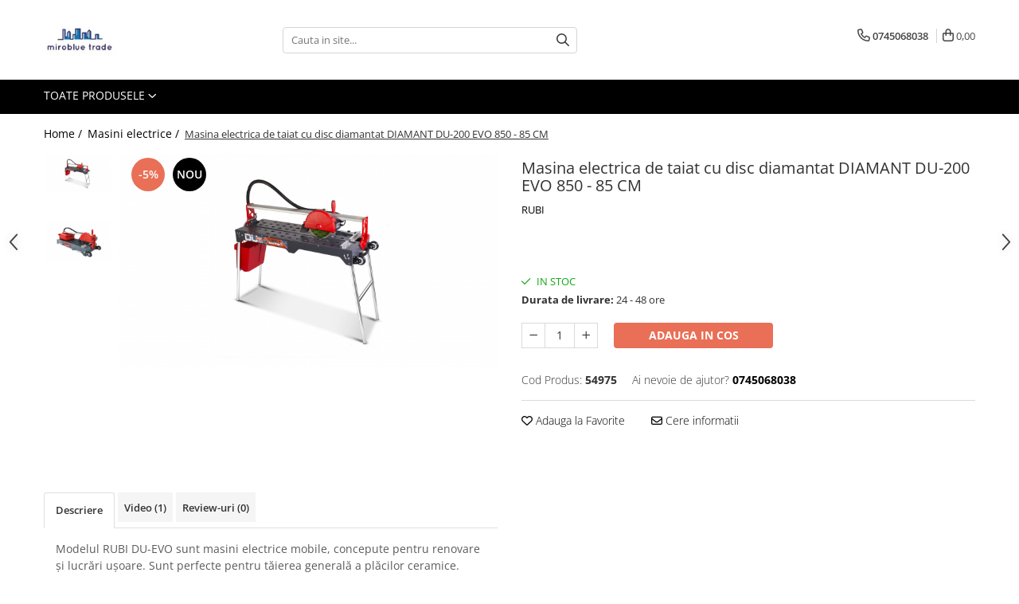

--- FILE ---
content_type: text/html; charset=UTF-8
request_url: https://www.mirobluetrade.ro/masini-electrice/masina-electrica-de-taiat-cu-disc-diamantat-diamant-du-200-evo-850-85-cm.html
body_size: 25338
content:
<!DOCTYPE html>

<html lang="ro-ro">

	<head>
		<meta charset="UTF-8">

		<script src="https://gomagcdn.ro/themes/fashion/js/lazysizes.min.js?v=10221307-4.243" async=""></script>

		<script>
			function g_js(callbk){typeof callbk === 'function' ? window.addEventListener("DOMContentLoaded", callbk, false) : false;}
		</script>

		
		<style>
			/*body.loading{overflow:hidden;}
			body.loading #wrapper{opacity: 0;visibility: hidden;}
			body #wrapper{opacity: 1;visibility: visible;transition:all .1s ease-out;}*/

			.main-header .main-menu{min-height:43px;}
			.-g-hide{visibility:hidden;opacity:0;}

					</style>
					<link rel="preconnect" href="https://fonts.googleapis.com" >
					<link rel="preconnect" href="https://fonts.gstatic.com" crossorigin>
		
		<link rel="preconnect" href="https://gomagcdn.ro"><link rel="dns-prefetch" href="https://fonts.googleapis.com" /><link rel="dns-prefetch" href="https://fonts.gstatic.com" /><link rel="dns-prefetch" href="https://connect.facebook.net" /><link rel="dns-prefetch" href="https://www.facebook.com" />

					<link rel="preload" as="image" href="https://gomagcdn.ro/domains/mirobluetrade.ro/files/product/large/54976-du-200-evo-850-120v-60hz-usa-electric-cutter-with-cev-superpro-1-m-rubi-94-3499.jpg"   >
					<link rel="preload" as="style" href="https://fonts.googleapis.com/css2?family=Urbanist:wght@400;500;600;700&display=swap" fetchpriority="high" onload="this.onload=null;this.rel='stylesheet'" crossorigin>
		
		<link rel="preload" href="https://gomagcdn.ro/themes/fashion/js/plugins.js?v=10221307-4.243" as="script">

		
					<link rel="preload" href="https://www.mirobluetrade.ro/theme/default.js?v=41739447186" as="script">
				
		<link rel="preload" href="https://gomagcdn.ro/themes/fashion/js/dev.js?v=10221307-4.243" as="script">

					<noscript>
				<link rel="stylesheet" href="https://fonts.googleapis.com/css2?family=Urbanist:wght@400;500;600;700&display=swap">
			</noscript>
		
					<link rel="stylesheet" href="https://gomagcdn.ro/themes/fashion/css/main-min-v2.css?v=10221307-4.243-1" data-values='{"blockScripts": "1"}'>
		
					<link rel="stylesheet" href="https://www.mirobluetrade.ro/theme/default.css?v=41739447186">
		
						<link rel="stylesheet" href="https://gomagcdn.ro/themes/fashion/css/dev-style.css?v=10221307-4.243-1">
		
		
		
		<link rel="alternate" hreflang="x-default" href="https://www.mirobluetrade.ro/masini-electrice/masina-electrica-de-taiat-cu-disc-diamantat-diamant-du-200-evo-850-85-cm.html">
							
		<meta name="expires" content="never">
		<meta name="revisit-after" content="1 days">
					<meta name="author" content="Gomag">
				<title>Masina electrica de taiat cu disc diamantat DIAMANT DU-200 EVO 850 - 85 CM</title>


					<meta name="robots" content="index,follow" />
						
		<meta name="description" content="Masina electrica de taiat cu disc diamantat DIAMANT DU-200 EVO 850 - 85 CM">
		<meta class="viewport" name="viewport" content="width=device-width, initial-scale=1.0, user-scalable=no">
							<meta property="og:description" content="Modelul RUBI DU-EVO sunt masini electrice mobile, concepute pentru renovare și lucrări ușoare. Sunt perfecte pentru tăierea generală a plăcilor ceramice. Masinile electrice DU-EVO sunt potrivite în special pentru tăierea PROFESIONALĂ a plăcilor emailate (tip BIII) și gresie (tip BIIa), și pentru tăierea OCAZIONALĂ a gresiei porțelanate (tip BIa). Masinile electrice RUBI DU-EVO sunt echipate cu un motor cu acționare directă de 1,1 CP (0,8 kW) și un protector termic.  Pentru tăierea plăcilor ceramice, ideal pentru plăci de faianta, gresie și placi portelanate.  Picioare pliabile încorporate. Foarte ușor de montat. Cu roți și mâner pentru un transport și manevrabilitate mai confortabile.  Mâner bi-material, ergonomie mai bună, sasiu cu structura rigida. Rezervor de apă extern, ușor de manevrat și de curățat.  Motorul este montat pe rulmenti, și este pliabil pentru tăieturi de unghi, dotat cu un opritor lateral pentru tăieri repetitive, și reglabil de la 0 la 45 °.  Tub ondulat pentru a proteja cablul de alimentare și conducta de apă.  Este dotat cu disc diamantată Ø200mm tip CEV-PRO, cablu electric de 1,5m;  Vizibilitate directa asupra liniei de taiere;  Putere motor: 1,1 CP  Lungimea maxima de taiere: 85 cm  Dimensiunea maxima a placilor, pentru taiere in diagonala: 60 x 60 cm  Grosimea maxima de taiere a placilor: 35 mm  Diametru disc: 200 mm  Greutate masina: 28 kg   "/>
							<meta property="og:image" content="https://gomagcdn.ro/domains/mirobluetrade.ro/files/product/large/54976-du-200-evo-850-120v-60hz-usa-electric-cutter-with-cev-superpro-1-m-rubi-94-3499.jpg"/>
															<link rel="canonical" href="https://www.mirobluetrade.ro/masini-electrice/masina-electrica-de-taiat-cu-disc-diamantat-diamant-du-200-evo-850-85-cm.html" />
			<meta property="og:url" content="https://www.mirobluetrade.ro/masini-electrice/masina-electrica-de-taiat-cu-disc-diamantat-diamant-du-200-evo-850-85-cm.html"/>
						
		<meta name="distribution" content="Global">
		<meta name="owner" content="www.mirobluetrade.ro">
		<meta name="publisher" content="www.mirobluetrade.ro">
		<meta name="rating" content="General">
		<meta name="copyright" content="Copyright www.mirobluetrade.ro 2026. All rights reserved">
		<link rel="search" href="https://www.mirobluetrade.ro/opensearch.ro.xml" type="application/opensearchdescription+xml" title="Cautare"/>

		
							<script src="https://gomagcdn.ro/themes/fashion/js/jquery-2.1.4.min.js"></script>
			<script defer src="https://gomagcdn.ro/themes/fashion/js/jquery.autocomplete.js?v=20181023"></script>
			<script src="https://gomagcdn.ro/themes/fashion/js/gomag.config.js?v=10221307-4.243"></script>
			<script src="https://gomagcdn.ro/themes/fashion/js/gomag.js?v=10221307-4.243"></script>
		
													<script>
function gmsc(name, value)
{
	if(value != undefined && value)
	{
		var expires = new Date();
		expires.setTime(expires.getTime() + parseInt(3600*24*1000*90));
		document.cookie = encodeURIComponent(name) + "=" + encodeURIComponent(value) + '; expires='+ expires.toUTCString() + "; path=/";
	}
}
let gmqs = window.location.search;
let gmup = new URLSearchParams(gmqs);
gmsc('g_sc', gmup.get('shop_campaign'));
gmsc('shop_utm_campaign', gmup.get('utm_campaign'));
gmsc('shop_utm_medium', gmup.get('utm_medium'));
gmsc('shop_utm_source', gmup.get('utm_source'));
</script>					
		
	</head>

	<body class="" style="">

		<script >
			function _addCss(url, attribute, value, loaded){
				var _s = document.createElement('link');
				_s.rel = 'stylesheet';
				_s.href = url;
				_s.type = 'text/css';
				if(attribute)
				{
					_s.setAttribute(attribute, value)
				}
				if(loaded){
					_s.onload = function(){
						var dom = document.getElementsByTagName('body')[0];
						//dom.classList.remove('loading');
					}
				}
				var _st = document.getElementsByTagName('link')[0];
				_st.parentNode.insertBefore(_s, _st);
			}
			//_addCss('https://fonts.googleapis.com/css2?family=Open+Sans:ital,wght@0,300;0,400;0,600;0,700;1,300;1,400&display=swap');
			_addCss('https://gomagcdn.ro/themes/_fonts/Open-Sans.css');

		</script>
		<script>
				/*setTimeout(
				  function()
				  {
				   document.getElementsByTagName('body')[0].classList.remove('loading');
				  }, 1000);*/
		</script>
							
					<div id="fb-root"></div>
						<script >
			window.fbAsyncInit = function() {
			FB.init({
			appId : 'tthtools',
			autoLogAppEvents : true,
			xfbml : true,
			version : 'v12.0'
			});
			};
			</script>
			<script async defer crossorigin="anonymous" src="https://connect.facebook.net/ro_RO/sdk.js"></script>
					
		<div id="wrapper">
			<!-- BLOCK:01ea6170faf9fdfbb0bc64b4ef060bca start -->
<div id="_cartSummary" class="hide"></div>

<script >
	$(document).ready(function() {

		$(document).on('keypress', '.-g-input-loader', function(){
			$(this).addClass('-g-input-loading');
		})

		$.Gomag.bind('Product/Add/To/Cart/After', function(eventResponse, properties)
		{
									var data = JSON.parse(properties.data);
			$('.q-cart').html(data.quantity);
			if(parseFloat(data.quantity) > 0)
			{
				$('.q-cart').removeClass('hide');
			}
			else
			{
				$('.q-cart').addClass('hide');
			}
			$('.cartPrice').html(data.subtotal + ' ' + data.currency);
			$('.cartProductCount').html(data.quantity);


		})
		$('#_cartSummary').on('updateCart', function(event, cart) {
			var t = $(this);

			$.get('https://www.mirobluetrade.ro/cart-update', {
				cart: cart
			}, function(data) {

				$('.q-cart').html(data.quantity);
				if(parseFloat(data.quantity) > 0)
				{
					$('.q-cart').removeClass('hide');
				}
				else
				{
					$('.q-cart').addClass('hide');
				}
				$('.cartPrice').html(data.subtotal + ' ' + data.currency);
				$('.cartProductCount').html(data.quantity);
			}, 'json');
			window.ga = window.ga || function() {
				(ga.q = ga.q || []).push(arguments)
			};
			ga('send', 'event', 'Buton', 'Click', 'Adauga_Cos');
		});

		if(window.gtag_report_conversion) {
			$(document).on("click", 'li.phone-m', function() {
				var phoneNo = $('li.phone-m').children( "a").attr('href');
				gtag_report_conversion(phoneNo);
			});

		}

	});
</script>


	<div class="cart-dd cart-side _cartShow cart-closed"></div>

<header class="main-header container-bg clearfix" data-block="headerBlock">
	<div class="discount-tape container-h full -g-hide" id="_gomagHellobar"></div>

		
	<div class="top-head-bg container-h full">

		<div class="top-head container-h">
			<div class="row">
				<div class="col-md-3 col-sm-3 col-xs-5 logo-h">
					
	<a href="https://www.mirobluetrade.ro" id="logo" data-pageId="2">
		<img src="https://gomagcdn.ro/domains/mirobluetrade.ro/files/company/logo8793.jpg" fetchpriority="high" class="img-responsive" alt="mirobluetrade" title="mirobluetrade" width="200" height="50" style="width:auto;">
	</a>
				</div>
				<div class="col-md-4 col-sm-4 col-xs-7 main search-form-box">
					
<form name="search-form" class="search-form" action="https://www.mirobluetrade.ro/produse" id="_searchFormMainHeader">

	<input id="_autocompleteSearchMainHeader" name="c" class="input-placeholder -g-input-loader" type="text" placeholder="Cauta in site..." aria-label="Search"  value="">
	<button id="_doSearch" class="search-button" aria-hidden="true">
		<i class="fa fa-search" aria-hidden="true"></i>
	</button>

				<script >
			$(document).ready(function() {

				$('#_autocompleteSearchMainHeader').autocomplete({
					serviceUrl: 'https://www.mirobluetrade.ro/autocomplete',
					minChars: 2,
					deferRequestBy: 700,
					appendTo: '#_searchFormMainHeader',
					width: parseInt($('#_doSearch').offset().left) - parseInt($('#_autocompleteSearchMainHeader').offset().left),
					formatResult: function(suggestion, currentValue) {
						return suggestion.value;
					},
					onSelect: function(suggestion) {
						$(this).val(suggestion.data);
					},
					onSearchComplete: function(suggestion) {
						$(this).removeClass('-g-input-loading');
					}
				});
				$(document).on('click', '#_doSearch', function(e){
					e.preventDefault();
					if($('#_autocompleteSearchMainHeader').val() != '')
					{
						$('#_searchFormMainHeader').submit();
					}
				})
			});
		</script>
	

</form>
				</div>
				<div class="col-md-5 col-sm-5 acount-section">
					
<ul>
	<li class="search-m hide">
		<a href="#" class="-g-no-url" aria-label="Cauta in site..." data-pageId="">
			<i class="fa fa-search search-open" aria-hidden="true"></i>
			<i style="display:none" class="fa fa-times search-close" aria-hidden="true"></i>
		</a>
	</li>
	<li class="-g-user-icon -g-user-icon-empty">
			
	</li>
	
				<li class="contact-header">
			<a href="tel:0745068038" aria-label="Contacteaza-ne" data-pageId="3">
				<i class="fa fa-phone" aria-hidden="true"></i>
								<span>0745068038</span>
			</a>
		</li>
			<li class="wishlist-header hide">
		<a href="https://www.mirobluetrade.ro/wishlist" aria-label="Wishlist" data-pageId="28">
			<span class="-g-wishlist-product-count -g-hide"></span>
			<i class="fa fa-heart-o" aria-hidden="true"></i>
			<span class="">Favorite</span>
		</a>
	</li>
	<li class="cart-header-btn cart">
		<a class="cart-drop _showCartHeader" href="https://www.mirobluetrade.ro/cos-de-cumparaturi" aria-label="Cos de cumparaturi">
			<span class="q-cart hide">0</span>
			<i class="fa fa-shopping-bag" aria-hidden="true"></i>
			<span class="count cartPrice">0,00
				
			</span>
		</a>
			</li>

	</ul>

	<script>
		$(document).ready(function() {
			//Cart
							$.Gomag.bind('Product/Add/To/Cart/Validate', function(){
					if($('#-g-cart-dropdown').length)
					{
						$('.close-side-cart').click();
						$('#-g-cart-dropdown').remove();
					}
				})
				$(document).on('click', '.cart', function(e){
					e.preventDefault();
					$.Gomag.showCartSummary('div._cartShow');
					if($('.cart-side').length){
						$('.menu-wrapper').addClass('cart_side_opened');
					}
				});
				$(document).on('click', '.close-side-cart', function(){
					$.Gomag.hideCartSummary('div._cartShow');
					$('div._cartShow').removeClass('cart-open');
					if($('.cart-side').length){
						$('.menu-wrapper').removeClass('cart_side_opened');
					}
					$.Gomag.getUserAjaxData();
				});
						$(document).on('click', '.dropdown-toggle', function() {
				window.location = $(this).attr('href');
			})
		})
	</script>

				</div>
			</div>
		</div>
	</div>


<div id="navigation">
	<nav id="main-menu" class="main-menu container-h full clearfix">
		<a href="#" class="menu-trg -g-no-url" title="Produse">
			<span>&nbsp;</span>
		</a>
		
<div class="container-h nav-menu-hh clearfix">

	<!-- BASE MENU -->
	<ul class="
			nav-menu base-menu
			
			
		">

		<li class="all-product-button menu-drop">
			<a class="" href="#mm-2">Toate Produsele <i class="fa fa-angle-down"></i></a>
			<div class="menu-dd">
				

	<ul class="FH">
			
		<li class="ifDrop __GomagMM ">
							<a
					href="https://www.mirobluetrade.ro/masini-manuale-profesionale"
					class="  "
					rel="  "
					
					title="Masini manuale"
					data-Gomag=''
					data-block-name="mainMenuD0"
					data-pageId= "80"
					data-block="mainMenuD">
											<span class="list">Masini manuale</span>
						<i class="fa fa-angle-right"></i>
				</a>

										<ul class="drop-list clearfix w100">
																																						<li class="fl">
										<div class="col">
											<p class="title">
												<a
												href="https://www.mirobluetrade.ro/gama-profesional"
												class="title    "
												rel="  "
												
												title="Gama profesional"
												data-Gomag=''
												data-block-name="mainMenuD1"
												data-block="mainMenuD"
												data-pageId= "80"
												>
																										Gama profesional
												</a>
											</p>
																						
										</div>
									</li>
																																<li class="fl">
										<div class="col">
											<p class="title">
												<a
												href="https://www.mirobluetrade.ro/gama-semi-profesional"
												class="title    "
												rel="  "
												
												title="Gama semi-profesional"
												data-Gomag=''
												data-block-name="mainMenuD1"
												data-block="mainMenuD"
												data-pageId= "80"
												>
																										Gama semi-profesional
												</a>
											</p>
																						
										</div>
									</li>
																																<li class="fl">
										<div class="col">
											<p class="title">
												<a
												href="https://www.mirobluetrade.ro/gama-standard"
												class="title    "
												rel="  "
												
												title="Gama standard"
												data-Gomag=''
												data-block-name="mainMenuD1"
												data-block="mainMenuD"
												data-pageId= "80"
												>
																										Gama standard
												</a>
											</p>
																						
										</div>
									</li>
																																<li class="fl">
										<div class="col">
											<p class="title">
												<a
												href="https://www.mirobluetrade.ro/accesorii-masini-manuale"
												class="title    "
												rel="  "
												
												title="Accesorii masini manuale"
												data-Gomag=''
												data-block-name="mainMenuD1"
												data-block="mainMenuD"
												data-pageId= "80"
												>
																										Accesorii masini manuale
												</a>
											</p>
																						
										</div>
									</li>
																													</ul>
									
		</li>
		
		<li class="ifDrop __GomagMM ">
								<a
						href="https://www.mirobluetrade.ro/masini-electrice"
						class="    "
						rel="  "
						
						title="Masini electrice"
						data-Gomag=''
						data-block-name="mainMenuD0"  data-block="mainMenuD" data-pageId= "80">
												<span class="list">Masini electrice</span>
					</a>
				
		</li>
		
		<li class="ifDrop __GomagMM ">
								<a
						href="https://www.mirobluetrade.ro/discuri-taiere-cu-apa"
						class="    "
						rel="  "
						
						title="Discuri, taiere cu apa"
						data-Gomag=''
						data-block-name="mainMenuD0"  data-block="mainMenuD" data-pageId= "80">
												<span class="list">Discuri, taiere cu apa</span>
					</a>
				
		</li>
		
		<li class="ifDrop __GomagMM ">
								<a
						href="https://www.mirobluetrade.ro/discuri-taiere-uscata"
						class="    "
						rel="  "
						
						title="Discuri, taiere uscata"
						data-Gomag=''
						data-block-name="mainMenuD0"  data-block="mainMenuD" data-pageId= "80">
												<span class="list">Discuri, taiere uscata</span>
					</a>
				
		</li>
		
		<li class="ifDrop __GomagMM ">
								<a
						href="https://www.mirobluetrade.ro/amestecatoare"
						class="    "
						rel="  "
						
						title="Amestecatoare"
						data-Gomag=''
						data-block-name="mainMenuD0"  data-block="mainMenuD" data-pageId= "80">
												<span class="list">Amestecatoare</span>
					</a>
				
		</li>
		
		<li class="ifDrop __GomagMM ">
								<a
						href="https://www.mirobluetrade.ro/sisteme-de-nivelare"
						class="    "
						rel="  "
						
						title="Sisteme de nivelare"
						data-Gomag=''
						data-block-name="mainMenuD0"  data-block="mainMenuD" data-pageId= "80">
												<span class="list">Sisteme de nivelare</span>
					</a>
				
		</li>
		
		<li class="ifDrop __GomagMM ">
								<a
						href="https://www.mirobluetrade.ro/gaurire"
						class="    "
						rel="  "
						
						title="Gaurire"
						data-Gomag=''
						data-block-name="mainMenuD0"  data-block="mainMenuD" data-pageId= "80">
												<span class="list">Gaurire</span>
					</a>
				
		</li>
		
		<li class="ifDrop __GomagMM ">
								<a
						href="https://www.mirobluetrade.ro/accesorii"
						class="    "
						rel="  "
						
						title="Accesorii"
						data-Gomag=''
						data-block-name="mainMenuD0"  data-block="mainMenuD" data-pageId= "80">
												<span class="list">Accesorii</span>
					</a>
				
		</li>
		
		<li class="ifDrop __GomagMM ">
								<a
						href="https://www.mirobluetrade.ro/formate-mari"
						class="    "
						rel="  "
						
						title="Formate mari"
						data-Gomag=''
						data-block-name="mainMenuD0"  data-block="mainMenuD" data-pageId= "80">
												<span class="list">Formate mari</span>
					</a>
				
		</li>
				</ul>
			</div>
		</li>

		


	</ul> <!-- end of BASE MENU -->

</div>
		<ul class="mobile-icon fr">

							<li class="phone-m">
					<a href="tel:0745068038" title="Contacteaza-ne">
												<i class="fa fa-phone" aria-hidden="true"></i>
					</a>
				</li>
									<li class="user-m -g-user-icon -g-user-icon-empty">
			</li>
			<li class="wishlist-header-m hide">
				<a href="https://www.mirobluetrade.ro/wishlist">
					<span class="-g-wishlist-product-count"></span>
					<i class="fa fa-heart-o" aria-hidden="true"></i>

				</a>
			</li>
			<li class="cart-m">
				<a href="https://www.mirobluetrade.ro/cos-de-cumparaturi">
					<span class="q-cart hide">0</span>
					<i class="fa fa-shopping-bag" aria-hidden="true"></i>
				</a>
			</li>
			<li class="search-m">
				<a href="#" class="-g-no-url" aria-label="Cauta in site...">
					<i class="fa fa-search search-open" aria-hidden="true"></i>
					<i style="display:none" class="fa fa-times search-close" aria-hidden="true"></i>
				</a>
			</li>
					</ul>
	</nav>
	<!-- end main-nav -->

	<div style="display:none" class="search-form-box search-toggle">
		<form name="search-form" class="search-form" action="https://www.mirobluetrade.ro/produse" id="_searchFormMobileToggle">
			<input id="_autocompleteSearchMobileToggle" name="c" class="input-placeholder -g-input-loader" type="text" autofocus="autofocus" value="" placeholder="Cauta in site..." aria-label="Search">
			<button id="_doSearchMobile" class="search-button" aria-hidden="true">
				<i class="fa fa-search" aria-hidden="true"></i>
			</button>

										<script >
					$(document).ready(function() {
						$('#_autocompleteSearchMobileToggle').autocomplete({
							serviceUrl: 'https://www.mirobluetrade.ro/autocomplete',
							minChars: 2,
							deferRequestBy: 700,
							appendTo: '#_searchFormMobileToggle',
							width: parseInt($('#_doSearchMobile').offset().left) - parseInt($('#_autocompleteSearchMobileToggle').offset().left),
							formatResult: function(suggestion, currentValue) {
								return suggestion.value;
							},
							onSelect: function(suggestion) {
								$(this).val(suggestion.data);
							},
							onSearchComplete: function(suggestion) {
								$(this).removeClass('-g-input-loading');
							}
						});

						$(document).on('click', '#_doSearchMobile', function(e){
							e.preventDefault();
							if($('#_autocompleteSearchMobileToggle').val() != '')
							{
								$('#_searchFormMobileToggle').submit();
							}
						})
					});
				</script>
			
		</form>
	</div>
</div>

</header>
<!-- end main-header --><!-- BLOCK:01ea6170faf9fdfbb0bc64b4ef060bca end -->
			
<script >
	$.Gomag.bind('Product/Add/To/Cart/Validate', function(response, isValid)
	{
		$($GomagConfig.versionAttributesName).removeClass('versionAttributeError');

		if($($GomagConfig.versionAttributesSelectSelector).length && !$($GomagConfig.versionAttributesSelectSelector).val())
		{

			if ($($GomagConfig.versionAttributesHolder).position().top < jQuery(window).scrollTop()){
				//scroll up
				 $([document.documentElement, document.body]).animate({
					scrollTop: $($GomagConfig.versionAttributesHolder).offset().top - 55
				}, 1000, function() {
					$($GomagConfig.versionAttributesName).addClass('versionAttributeError');
				});
			}
			else if ($($GomagConfig.versionAttributesHolder).position().top + $($GomagConfig.versionAttributesHolder).height() >
				$(window).scrollTop() + (
					window.innerHeight || document.documentElement.clientHeight
				)) {
				//scroll down
				$('html,body').animate({
					scrollTop: $($GomagConfig.versionAttributesHolder).position().top - (window.innerHeight || document.documentElement.clientHeight) + $($GomagConfig.versionAttributesHolder).height() -55 }, 1000, function() {
					$($GomagConfig.versionAttributesName).addClass('versionAttributeError');
				}
				);
			}
			else{
				$($GomagConfig.versionAttributesName).addClass('versionAttributeError');
			}

			isValid.noError = false;
		}
		if($($GomagConfig.versionAttributesSelector).length && !$('.'+$GomagConfig.versionAttributesActiveSelectorClass).length)
		{

			if ($($GomagConfig.versionAttributesHolder).position().top < jQuery(window).scrollTop()){
				//scroll up
				 $([document.documentElement, document.body]).animate({
					scrollTop: $($GomagConfig.versionAttributesHolder).offset().top - 55
				}, 1000, function() {
					$($GomagConfig.versionAttributesName).addClass('versionAttributeError');
				});
			}
			else if ($($GomagConfig.versionAttributesHolder).position().top + $($GomagConfig.versionAttributesHolder).height() >
				$(window).scrollTop() + (
					window.innerHeight || document.documentElement.clientHeight
				)) {
				//scroll down
				$('html,body').animate({
					scrollTop: $($GomagConfig.versionAttributesHolder).position().top - (window.innerHeight || document.documentElement.clientHeight) + $($GomagConfig.versionAttributesHolder).height() -55 }, 1000, function() {
					$($GomagConfig.versionAttributesName).addClass('versionAttributeError');
				}
				);
			}
			else{
				$($GomagConfig.versionAttributesName).addClass('versionAttributeError');
			}

			isValid.noError = false;
		}
	});
	$.Gomag.bind('Page/Load', function removeSelectedVersionAttributes(response, settings) {
		/* remove selection for versions */
		if((settings.doNotSelectVersion != undefined && settings.doNotSelectVersion === true) && $($GomagConfig.versionAttributesSelector).length && !settings.reloadPageOnVersionClick) {
			$($GomagConfig.versionAttributesSelector).removeClass($GomagConfig.versionAttributesActiveSelectorClass);
		}

		if((settings.doNotSelectVersion != undefined && settings.doNotSelectVersion === true) && $($GomagConfig.versionAttributesSelectSelector).length) {
			var selected = settings.reloadPageOnVersionClick != undefined && settings.reloadPageOnVersionClick ? '' : 'selected="selected"';

			$($GomagConfig.versionAttributesSelectSelector).prepend('<option value="" ' + selected + '>Selectati</option>');
		}
	});
	$(document).ready(function() {
		function is_touch_device2() {
			return (('ontouchstart' in window) || (navigator.MaxTouchPoints > 0) || (navigator.msMaxTouchPoints > 0));
		};

		
		$.Gomag.bind('Product/Details/After/Ajax/Load', function(e, payload)
		{
			let reinit = payload.reinit;
			let response = payload.response;

			if(reinit){
				$('.thumb-h:not(.horizontal):not(.vertical)').insertBefore('.vertical-slide-img');

				var hasThumb = $('.thumb-sld').length > 0;

				$('.prod-lg-sld:not(.disabled)').slick({
					slidesToShow: 1,
					slidesToScroll: 1,
					//arrows: false,
					fade: true,
					//cssEase: 'linear',
					dots: true,
					infinite: false,
					draggable: false,
					dots: true,
					//adaptiveHeight: true,
					asNavFor: hasThumb ? '.thumb-sld' : null
				/*}).on('afterChange', function(event, slick, currentSlide, nextSlide){
					if($( window ).width() > 800 ){

						$('.zoomContainer').remove();
						$('#img_0').removeData('elevateZoom');
						var source = $('#img_'+currentSlide).attr('data-src');
						var fullImage = $('#img_'+currentSlide).attr('data-full-image');
						$('.swaped-image').attr({
							//src:source,
							"data-zoom-image":fullImage
						});
						$('.zoomWindowContainer div').stop().css("background-image","url("+ fullImage +")");
						$("#img_"+currentSlide).elevateZoom({responsive: true});
					}*/
				});

				if($( window ).width() < 767 ){
					$('.prod-lg-sld.disabled').slick({
						slidesToShow: 1,
						slidesToScroll: 1,
						fade: true,
						dots: true,
						infinite: false,
						draggable: false,
						dots: true,
					});
				}

				$('.prod-lg-sld.slick-slider').slick('resize');

				//PRODUCT THUMB SLD
				if ($('.thumb-h.horizontal').length){
					$('.thumb-sld').slick({
						vertical: false,
						slidesToShow: 6,
						slidesToScroll: 1,
						asNavFor: '.prod-lg-sld',
						dots: false,
						infinite: false,
						//centerMode: true,
						focusOnSelect: true
					});
				} else if ($('.thumb-h').length) {
					$('.thumb-sld').slick({
						vertical: true,
						slidesToShow: 4,
						slidesToScroll: 1,
						asNavFor: '.prod-lg-sld',
						dots: false,
						infinite: false,
						draggable: false,
						swipe: false,
						//adaptiveHeight: true,
						//centerMode: true,
						focusOnSelect: true
					});
				}

				if($.Gomag.isMobile()){
					$($GomagConfig.bannerDesktop).remove()
					$($GomagConfig.bannerMobile).removeClass('hideSlide');
				} else {
					$($GomagConfig.bannerMobile).remove()
					$($GomagConfig.bannerDesktop).removeClass('hideSlide');
				}
			}

			$.Gomag.trigger('Product/Details/After/Ajax/Load/Complete', {'response':response});
		});

		$.Gomag.bind('Product/Details/After/Ajax/Response', function(e, payload)
		{
			let response = payload.response;
			let data = payload.data;
			let reinitSlider = false;

			if (response.title) {
				let $content = $('<div>').html(response.title);
				let title = $($GomagConfig.detailsProductTopHolder).find($GomagConfig.detailsProductTitleHolder).find('.title > span');
				let newTitle = $content.find('.title > span');
				if(title.text().trim().replace(/\s+/g, ' ') != newTitle.text().trim().replace(/\s+/g, ' ')){
					$.Gomag.fadeReplace(title,newTitle);
				}

				let brand = $($GomagConfig.detailsProductTopHolder).find($GomagConfig.detailsProductTitleHolder).find('.brand-detail');
				let newBrand = $content.find('.brand-detail');
				if(brand.text().trim().replace(/\s+/g, ' ') != newBrand.text().trim().replace(/\s+/g, ' ')){
					$.Gomag.fadeReplace(brand,newBrand);
				}

				let review = $($GomagConfig.detailsProductTopHolder).find($GomagConfig.detailsProductTitleHolder).find('.__reviewTitle');
				let newReview = $content.find('.__reviewTitle');
				if(review.text().trim().replace(/\s+/g, ' ') != newReview.text().trim().replace(/\s+/g, ' ')){
					$.Gomag.fadeReplace(review,newReview);
				}
			}

			if (response.images) {
				let $content = $('<div>').html(response.images);
				var imagesHolder = $($GomagConfig.detailsProductTopHolder).find($GomagConfig.detailsProductImagesHolder);
				var images = [];
				imagesHolder.find('img').each(function() {
					var dataSrc = $(this).attr('data-src');
					if (dataSrc) {
						images.push(dataSrc);
					}
				});

				var newImages = [];
				$content.find('img').each(function() {
					var dataSrc = $(this).attr('data-src');
					if (dataSrc) {
						newImages.push(dataSrc);
					}
				});

				if(!$content.find('.thumb-h.horizontal').length && imagesHolder.find('.thumb-h.horizontal').length){
					$content.find('.thumb-h').addClass('horizontal');
				}
				
				const newTop  = $content.find('.product-icon-box:not(.bottom)').first();
				const oldTop  = imagesHolder.find('.product-icon-box:not(.bottom)').first();

				if (newTop.length && oldTop.length && (newTop.prop('outerHTML') !== oldTop.prop('outerHTML'))) {
					oldTop.replaceWith(newTop.clone());
				}
				
				const newBottom = $content.find('.product-icon-box.bottom').first();
				const oldBottom = imagesHolder.find('.product-icon-box.bottom').first();

				if (newBottom.length && oldBottom.length && (newBottom.prop('outerHTML') !== oldBottom.prop('outerHTML'))) {
					oldBottom.replaceWith(newBottom.clone());
				}

				if (images.length !== newImages.length || images.some((val, i) => val !== newImages[i])) {
					$.Gomag.fadeReplace($($GomagConfig.detailsProductTopHolder).find($GomagConfig.detailsProductImagesHolder), $content.html());
					reinitSlider = true;
				}
			}

			if (response.details) {
				let $content = $('<div>').html(response.details);
				$content.find('.stock-limit').hide();
				function replaceDetails(content){
					$($GomagConfig.detailsProductTopHolder).find($GomagConfig.detailsProductDetailsHolder).html(content);
				}

				if($content.find('.__shippingPriceTemplate').length && $($GomagConfig.detailsProductTopHolder).find('.__shippingPriceTemplate').length){
					$content.find('.__shippingPriceTemplate').replaceWith($($GomagConfig.detailsProductTopHolder).find('.__shippingPriceTemplate'));
					$($GomagConfig.detailsProductTopHolder).find('.__shippingPriceTemplate').slideDown(100);
				} else if (!$content.find('.__shippingPriceTemplate').length && $($GomagConfig.detailsProductTopHolder).find('.__shippingPriceTemplate').length){
					$($GomagConfig.detailsProductTopHolder).find('.__shippingPriceTemplate').slideUp(100);
				}

				if($content.find('.btn-flstockAlertBTN').length && !$($GomagConfig.detailsProductTopHolder).find('.btn-flstockAlertBTN').length || !$content.find('.btn-flstockAlertBTN').length && $($GomagConfig.detailsProductTopHolder).find('.btn-flstockAlertBTN').length){
					$.Gomag.fadeReplace($($GomagConfig.detailsProductTopHolder).find('.add-section'), $content.find('.add-section').clone().html());
					setTimeout(function(){
						replaceDetails($content.html());
					}, 500)
				} else if ($content.find('.-g-empty-add-section').length && $($GomagConfig.detailsProductTopHolder).find('.add-section').length) {
					$($GomagConfig.detailsProductTopHolder).find('.add-section').slideUp(100, function() {
						replaceDetails($content.html());
					});
				} else if($($GomagConfig.detailsProductTopHolder).find('.-g-empty-add-section').length && $content.find('.add-section').length){
					$($GomagConfig.detailsProductTopHolder).find('.-g-empty-add-section').replaceWith($content.find('.add-section').clone().hide());
					$($GomagConfig.detailsProductTopHolder).find('.add-section').slideDown(100, function() {
						replaceDetails($content.html());
					});
				} else {
					replaceDetails($content.html());
				}

			}

			$.Gomag.trigger('Product/Details/After/Ajax/Load', {'properties':data, 'response':response, 'reinit':reinitSlider});
		});

	});
</script>


<div class="container-h container-bg product-page-holder ">

	
<div class="breadcrumbs-default breadcrumbs-default-product clearfix -g-breadcrumbs-container">
  <ol>
    <li>
      <a href="https://www.mirobluetrade.ro/">Home&nbsp;/&nbsp;</a>
    </li>
        		<li>
		  <a href="https://www.mirobluetrade.ro/masini-electrice">Masini electrice&nbsp;/&nbsp;</a>
		</li>
		        <li class="active">Masina electrica de taiat cu disc diamantat DIAMANT DU-200 EVO 850 - 85 CM</li>
  </ol>
</div>
<!-- breadcrumbs-default -->

	

	<div id="-g-product-page-before"></div>

	<div id="product-page">

		
<div class="container-h product-top -g-product-94" data-product-id="94">

	<div class="row -g-product-row-box">
		<div class="detail-title col-sm-6 pull-right -g-product-title">
			
<div class="go-back-icon">
	<a href="https://www.mirobluetrade.ro/masini-electrice">
		<i class="fa fa-arrow-left" aria-hidden="true"></i>
	</a>
</div>

<h1 class="title">
		<span>

		Masina electrica de taiat cu disc diamantat DIAMANT DU-200 EVO 850 - 85 CM
		
	</span>
</h1>

			<a class="brand-detail" href="https://www.mirobluetrade.ro/produse/rubi" title="RUBI" data-block="productDetailsBrandName">
			RUBI
		</a>
	
<div class="__reviewTitle">
	
					
</div>		</div>
		<div class="detail-slider-holder col-sm-6 -g-product-images">
			

<div class="vertical-slider-box">
    <div class="vertical-slider-pager-h">

					
<div class="thumb-h vertical">
    <ul class="thumb-sld">
        
        
                    <li class="thumb-item">
            <a href="#" class="-g-no-url">
                <img 
                    class="image-swap-trigger __retargetingImageThumbSelector" 
                    src="https://gomagcdn.ro/domains/mirobluetrade.ro/files/product/medium/54976-du-200-evo-850-120v-60hz-usa-electric-cutter-with-cev-superpro-1-m-rubi-94-3499.jpg"
                    data-src="https://gomagcdn.ro/domains/mirobluetrade.ro/files/product/medium/54976-du-200-evo-850-120v-60hz-usa-electric-cutter-with-cev-superpro-1-m-rubi-94-3499.jpg"
                    
                    loading="lazy"
                    alt="Masina electrica de taiat cu disc diamantat DIAMANT DU-200 EVO 850 - 85 CM [0]" 
                    title="Masina electrica de taiat cu disc diamantat DIAMANT DU-200 EVO 850 - 85 CM [0]" 
                    width="83"
                >
            </a>
            </li>
                    <li class="thumb-item">
            <a href="#" class="-g-no-url">
                <img 
                    class="image-swap-trigger __retargetingImageThumbSelector" 
                    src="https://gomagcdn.ro/domains/mirobluetrade.ro/files/product/medium/55903-du-200-evo-650-230v-50hz-electric-cutter-2-m-rubi-94-8407.jpg"
                    data-src="https://gomagcdn.ro/domains/mirobluetrade.ro/files/product/medium/55903-du-200-evo-650-230v-50hz-electric-cutter-2-m-rubi-94-8407.jpg"
                    
                    loading="lazy"
                    alt="Masina electrica de taiat cu disc diamantat DIAMANT DU-200 EVO 850 - 85 CM [1]" 
                    title="Masina electrica de taiat cu disc diamantat DIAMANT DU-200 EVO 850 - 85 CM [1]" 
                    width="83"
                >
            </a>
            </li>
        
            </ul>
</div>		
		<div class="vertical-slide-img">
			<ul class="prod-lg-sld ">
																				
				
									<li>
						<a href="https://gomagcdn.ro/domains/mirobluetrade.ro/files/product/original/54976-du-200-evo-850-120v-60hz-usa-electric-cutter-with-cev-superpro-1-m-rubi-94-3499.jpg" data-fancybox="prod-gallery" data-base-class="detail-layout" data-caption="Masina electrica de taiat cu disc diamantat DIAMANT DU-200 EVO 850 - 85 CM" class="__retargetingImageThumbSelector"  title="Masina electrica de taiat cu disc diamantat DIAMANT DU-200 EVO 850 - 85 CM">
															<img
									id="img_0"
									data-id="94"
									class="img-responsive"
									src="https://gomagcdn.ro/domains/mirobluetrade.ro/files/product/large/54976-du-200-evo-850-120v-60hz-usa-electric-cutter-with-cev-superpro-1-m-rubi-94-3499.jpg"
																			fetchpriority="high"
																		data-src="https://gomagcdn.ro/domains/mirobluetrade.ro/files/product/large/54976-du-200-evo-850-120v-60hz-usa-electric-cutter-with-cev-superpro-1-m-rubi-94-3499.jpg"
									alt="Masina electrica de taiat cu disc diamantat DIAMANT DU-200 EVO 850 - 85 CM [1]"
									title="Masina electrica de taiat cu disc diamantat DIAMANT DU-200 EVO 850 - 85 CM [1]"
									width="700" height="700"
								>
							
																				</a>
					</li>
									<li>
						<a href="https://gomagcdn.ro/domains/mirobluetrade.ro/files/product/original/55903-du-200-evo-650-230v-50hz-electric-cutter-2-m-rubi-94-8407.jpg" data-fancybox="prod-gallery" data-base-class="detail-layout" data-caption="Masina electrica de taiat cu disc diamantat DIAMANT DU-200 EVO 850 - 85 CM" class="__retargetingImageThumbSelector"  title="Masina electrica de taiat cu disc diamantat DIAMANT DU-200 EVO 850 - 85 CM">
															<img
									id="img_1"
									data-id="94"
									class="img-responsive"
									src="https://gomagcdn.ro/domains/mirobluetrade.ro/files/product/large/55903-du-200-evo-650-230v-50hz-electric-cutter-2-m-rubi-94-8407.jpg"
																			loading="lazy" 
																		data-src="https://gomagcdn.ro/domains/mirobluetrade.ro/files/product/large/55903-du-200-evo-650-230v-50hz-electric-cutter-2-m-rubi-94-8407.jpg"
									alt="Masina electrica de taiat cu disc diamantat DIAMANT DU-200 EVO 850 - 85 CM [2]"
									title="Masina electrica de taiat cu disc diamantat DIAMANT DU-200 EVO 850 - 85 CM [2]"
									width="700" height="700"
								>
							
																				</a>
					</li>
											</ul>

			<div class="product-icon-box product-icon-box-94">
														<span class="hide icon discount bg-main -g-icon-discount-94 -g-data- ">-5%</span>

									
									<span class="icon new  ">nou</span>
							</div>
			<div class="product-icon-box bottom product-icon-bottom-box-94">

							</div>
		</div>

		    </div>
</div>

<div class="clear"></div>
<div class="detail-share" style="text-align: center;">

            </div>
		</div>
		<div class="col-sm-6 detail-prod-attr pull-right -g-product-details">
			
<script >
  $(window).load(function() {
    setTimeout(function() {
      if ($($GomagConfig.detailsProductPriceBox + '94').hasClass('-g-hide')) {
        $($GomagConfig.detailsProductPriceBox + '94').removeClass('-g-hide');
      }
		if ($($GomagConfig.detailsDiscountIcon + '94').hasClass('hide')) {
			$($GomagConfig.detailsDiscountIcon + '94').removeClass('hide');
		}
	}, 3000);
  });
</script>


<script >
	$(document).ready(function(){
		$.Gomag.bind('Product/Disable/AddToCart', function addToCartDisababled(){
			$('.add2cart').addClass($GomagConfig.addToCartDisababled);
		})

		$('.-g-base-price-info').hover(function(){
			$('.-g-base-price-info-text').addClass('visible');
		}, function(){
			$('.-g-base-price-info-text').removeClass('visible');
		})

		$('.-g-prp-price-info').hover(function(){
			$('.-g-prp-price-info-text').addClass('visible');
		}, function(){
			$('.-g-prp-price-info-text').removeClass('visible');
		})
	})
</script>


<style>
	.detail-price .-g-prp-display{display: block;font-size:.85em!important;text-decoration:none;margin-bottom:3px;}
    .-g-prp-display .bPrice{display:inline-block;vertical-align:middle;}
    .-g-prp-display .icon-info{display:block;}
    .-g-base-price-info, .-g-prp-price-info{display:inline-block;vertical-align:middle;position: relative;margin-top: -3px;margin-left: 3px;}
    .-g-prp-price-info{margin-top: 0;margin-left: 0;}
    .detail-price s:not(.-g-prp-display) .-g-base-price-info{display:none;}
	.-g-base-price-info-text, .-g-prp-price-info-text{
		position: absolute;
		top: 25px;
		left: -100px;
		width: 200px;
		padding: 10px;
		font-family: "Open Sans",sans-serif;
		font-size:12px;
		color: #000;
		line-height:1.1;
		text-align: center;
		border-radius: 2px;
		background: #5d5d5d;
		opacity: 0;
		visibility: hidden;
		background: #fff;
		box-shadow: 0 2px 18px 0 rgb(0 0 0 / 15%);
		transition: all 0.3s cubic-bezier(0.9,0,0.2,0.99);
		z-index: 9;
	}
	.-g-base-price-info-text.visible, .-g-prp-price-info-text.visible{visibility: visible; opacity: 1;}
</style>
<span class="detail-price text-main -g-product-price-box-94 -g-hide " data-block="DetailsPrice" data-product-id="94">

			<input type="hidden" id="productBasePrice" value="3499.0000"/>
		<input type="hidden" id="productFinalPrice" value="3325.0000"/>
		<input type="hidden" id="productCurrency" value="RON"/>
		<input type="hidden" id="productVat" value="19"/>
		
		<s>
			
							<span class="bPrice -g-product-full-price-94">
					3.499,00
					RON
				</span>
			
			<span class="-g-base-price-info">
				<svg class="icon-info" fill="#00000095" xmlns="http://www.w3.org/2000/svg" viewBox="0 0 48 48" width="18" height="18"><path d="M 24 4 C 12.972066 4 4 12.972074 4 24 C 4 35.027926 12.972066 44 24 44 C 35.027934 44 44 35.027926 44 24 C 44 12.972074 35.027934 4 24 4 z M 24 7 C 33.406615 7 41 14.593391 41 24 C 41 33.406609 33.406615 41 24 41 C 14.593385 41 7 33.406609 7 24 C 7 14.593391 14.593385 7 24 7 z M 24 14 A 2 2 0 0 0 24 18 A 2 2 0 0 0 24 14 z M 23.976562 20.978516 A 1.50015 1.50015 0 0 0 22.5 22.5 L 22.5 33.5 A 1.50015 1.50015 0 1 0 25.5 33.5 L 25.5 22.5 A 1.50015 1.50015 0 0 0 23.976562 20.978516 z"/></svg>
				<span class="-g-base-price-info-text -g-base-price-info-text-94"></span>
			</span>
			

		</s>

		
		

		<span class="fPrice -g-product-final-price-94">
			3.325,00
			RON
		</span>



		
		<span class="-g-product-details-um -g-product-um-94 hide"></span>

		
		
		
		<span id="_countDown_94" class="_countDownTimer -g-product-count-down-94"></span>

							</span>


<div class="detail-product-atributes" data-product-id = "94">
		
	</div>

<div class="detail-product-atributes" data-product-id = "94">
	<div class="prod-attr-h -g-version-attribute-holder">
		
	</div>

	
										<span class="stock-status available -g-product-stock-status-94" data-initialstock="5" >
					<i class="fa fa-check-circle-o" aria-hidden="true"></i>
										In stoc
				</span>
										<p class="__shippingDeliveryTime  ">
				<b>Durata de livrare:</b>
				24 - 48 ore
			</p>
			</div>




  						<div class="clear"></div>
<div class="__shippingPriceTemplate"></div>
<script >
	$(document).ready(function() {
		$(document).on('click', '#getShippingInfo', function() {
			$.Gomag.openDefaultPopup(undefined, {
				src: 'https://www.mirobluetrade.ro/info-transport?type=popup',
				iframe : {css : {width : '400px'}}
			});
		});
		
		$('body').on('shippingLocationChanged', function(e, productId){
			
			$.Gomag.ajax('https://www.mirobluetrade.ro/ajaxGetShippingPrice', {product: productId }, 'GET', function(data){
				if(data != undefined) {
					$('.__shippingPriceTemplate').hide().html(data.shippingPriceTemplate);
					$('.__shippingPriceTemplate').slideDown(100);
				} else {
					$('.__shippingPriceTemplate').slideUp(100);
				}
			}, 'responseJSON');
		})
	});
</script>

		
		
		<div class="add-section clearfix -g-product-add-section-94">
			<div class="qty-regulator clearfix -g-product-qty-regulator-94">
				<div class="stock-limit">
					Limita stoc
				</div>
				<a href="#" class="minus qtyminus -g-no-url"  id="qtyminus" data-id="94">
					<i class="fa fa-minus" aria-hidden="true" style="font-weight: 400;"></i>
				</a>

				<input class="qty-val qty" name="quantity" id="quantity" type="text" value="1"  data-id="94">
				<input id="step_quantity" type="hidden" value="1.00">
				<input type="hidden" value="5" class="form-control" id="quantityProduct">
				<input type="hidden" value="1" class="form-control" id="orderMinimQuantity">
				<input type="hidden" value="5" class="form-control" id="productQuantity">
				<a href="#" id="qtyplus" class="plus qtyplus -g-no-url" data-id="94">
					<i class="fa fa-plus" aria-hidden="true" style="font-weight: 400;"></i>
				</a>
			</div>
			<a class="btn btn-cmd add2cart add-2-cart btn-cart custom __retargetingAddToCartSelector -g-product-add-to-cart-94 -g-no-url" onClick="$.Gomag.addToCart({'p': 94, 'l':'d'})" href="#" data-id="94" rel="nofollow">
				Adauga in cos</a>
						</div>
				      <!-- end add-section -->
	
				<script>
			$('.stock-limit').hide();
			$(document).ready(function() {
				$.Gomag.bind('User/Ajax/Data/Loaded', function(event, data) {
					if(data != undefined && data.data != undefined) {
						var responseData = data.data;
						if(responseData.itemsQuantities != undefined && responseData.itemsQuantities.hasOwnProperty('94')) {
							var cartQuantity = 0;
							$.each(responseData.itemsQuantities, function(i, v) {
								if(i == 94) {
									cartQuantity = v;
								}
							});
							if(
								$.Gomag.getEnvData().products != undefined
								&&
								$.Gomag.getEnvData().products[94] != undefined
								&&
								$.Gomag.getEnvData().products[94].hasConfigurationOptions != 1
								&&
								$.Gomag.getEnvData().products[94].stock != undefined
								&&
								cartQuantity > 0
								&&
								cartQuantity >= $.Gomag.getEnvData().products[94].stock)
							{
								if ($('.-g-product-add-to-cart-94').length != 0) {
								//if (!$('.-g-product-qty-regulator-94').hasClass('hide')) {
									$('.-g-product-qty-regulator-94').addClass('hide');
									$('.-g-product-add-to-cart-94').addClass('hide');
									$('.-g-product-add-section-94').remove();
									$('.-g-product-stock-status-94').after(
									'<span class="text-main -g-product-stock-last" style="display: inline-block;padding:0 5px; margin-bottom: 8px; font-weight: bold;"> Ultimele Bucati</span>');
									$('.-g-product-stock-status-94').parent().after(
										'<a href="#nh" class="btn btn-fl disableAddToCartButton __GomagAddToCartDisabled">Produs adaugat in cos</a>');
								//}
								}

								if($('._addPackage').length) {
									$('._addPackage').attr('onclick', null).html('Pachet indisponibil')
								}
							}
							else
							{
								$('.-g-product-qty-regulator-94').removeClass('hide');
								$('.-g-product-add-to-cart-94').removeClass('hide');
								$('.__GomagAddToCartDisabled').remove();
								if($.Gomag.getEnvData().products != undefined
								&&
								$.Gomag.getEnvData().products[94] != undefined

								&&
								$.Gomag.getEnvData().products[94].stock != undefined
								&&
								cartQuantity > 0
								&&
								cartQuantity < $.Gomag.getEnvData().products[94].stock)
								{
									var newStockQuantity = parseFloat($.Gomag.getEnvData().products[94].stock) - cartQuantity;
									newStockQuantity = newStockQuantity.toString();
									if(newStockQuantity != undefined && newStockQuantity.indexOf(".") >= 0){
										newStockQuantity = newStockQuantity.replace(/0+$/g,'');
										newStockQuantity = newStockQuantity.replace(/\.$/g,'');
									}
									$('#quantityProduct').val(newStockQuantity);
									$('#productQuantity').val(newStockQuantity);
								}
							}
						}
					}
				});
			});
		</script>
	

	<div class="clear"></div>


	

<div class="product-code dataProductId" data-block="ProductAddToCartPhoneHelp" data-product-id="94">
	<span class="code">
		<span class="-g-product-details-code-prefix">Cod Produs:</span>
		<strong>54975</strong>
	</span>

		<span class="help-phone">
		<span class="-g-product-details-help-phone">Ai nevoie de ajutor?</span>
		<a href="tel:0745068038">
			<strong>0745068038</strong>
		</a>
			</span>
	
	</div>


<div class="wish-section">
			<a href="#addToWishlistPopup_94" onClick="$.Gomag.addToWishlist({'p': 94 , 'u': 'https://www.mirobluetrade.ro/wishlist-add?product=94' })" title="Favorite" data-name="Masina electrica de taiat cu disc diamantat DIAMANT DU-200 EVO 850 - 85 CM" data-href="https://www.mirobluetrade.ro/wishlist-add?product=94" rel="nofollow" class="wish-btn col addToWishlist addToWishlistDefault -g-add-to-wishlist-94">
			<i class="fa fa-heart-o" aria-hidden="true"></i> Adauga la Favorite
		</a>
		
						<script >
			$.Gomag.bind('Set/Options/For/Informations', function(){

			})
		</script>
		

				<a href="#" rel="nofollow" id="info-btn" class="col -g-info-request-popup-details -g-no-url" onclick="$.Gomag.openPopupWithData('#info-btn', {iframe : {css : {width : '360px'}}, src: 'https://www.mirobluetrade.ro/iframe-info?loc=info&amp;id=94'});">
			<i class="fa fa-envelope-o" aria-hidden="true"></i> Cere informatii
		</a>
							</div>

		</div>
	</div>

	

</div>



<div class="clear"></div>



<div class="clear"></div>

<div class="product-bottom">
	<div class="">
		<div class="row">

			

<div class="detail-tabs col-sm-6">
        <div id="resp-tab">
          <ul class="resp-tabs-list tab-grup">
                          <li id="__showDescription">Descriere</li>
                                                                                      <li class="-g-product-details-tabs-video">Video <span>(1)</span></li>
                                    					<li id="_showReviewForm">
			  Review-uri <span class="__productReviewCount">(0)</span>
			</li>
							           </ul>

          <div class="resp-tabs-container regular-text tab-grup">
                          <div class="description-tab">
                <div class="_descriptionTab __showDescription">
                  
					<div class="">
                    <p><span style="font-size:14px;"><span style="line-height:106%"><span new="" roman="" style="font-family:" times=""><span style="background:white"><span style="line-height:106%"><span arial="" style="font-family:"><span style="color:#5b5b5b">Modelul RUBI DU-EVO sunt masini electrice mobile, concepute pentru renovare și lucrări ușoare. Sunt&nbsp;perfecte pentru tăierea generală a plăcilor ceramice. Masinile electrice DU-EVO sunt potrivite &icirc;n&nbsp;special pentru tăierea PROFESIONALĂ a plăcilor emailate (tip BIII) și gresie (tip BIIa), și pentru&nbsp;tăierea OCAZIONALĂ a gresiei porțelanate (tip BIa). Masinile electrice RUBI DU-EVO sunt echipate&nbsp;cu un motor cu acționare directă de 1,1 CP (0,8 kW) și un protector termic.</span></span></span></span><br style="box-sizing:border-box; font-variant-ligatures:normal; font-variant-caps:normal; orphans:2; text-align:start; widows:2; -webkit-text-stroke-width:0px; text-decoration-thickness:initial; text-decoration-style:initial; text-decoration-color:initial; word-spacing:0px" />
<span style="line-height:106%"><span arial="" style="font-family:"><span style="color:#5b5b5b"><span style="background:white"><span style="font-variant-ligatures:normal; text-align:start; -webkit-text-stroke-width:0px"><span style="font-variant-caps:normal"><span style="orphans:2"><span style="widows:2"><span style="text-decoration-thickness:initial"><span style="text-decoration-style:initial"><span style="text-decoration-color:initial"><span style="float:none"><span style="word-spacing:0px">Pentru tăierea plăcilor ceramice, ideal pentru plăci de faianta, gresie și placi portelanate.</span></span></span></span></span></span></span></span></span></span><br style="box-sizing:border-box; font-variant-ligatures:normal; font-variant-caps:normal; orphans:2; text-align:start; widows:2; -webkit-text-stroke-width:0px; text-decoration-thickness:initial; text-decoration-style:initial; text-decoration-color:initial; word-spacing:0px" />
<span style="background:white"><span style="font-variant-ligatures:normal; text-align:start; -webkit-text-stroke-width:0px"><span style="font-variant-caps:normal"><span style="orphans:2"><span style="widows:2"><span style="text-decoration-thickness:initial"><span style="text-decoration-style:initial"><span style="text-decoration-color:initial"><span style="float:none"><span style="word-spacing:0px">Picioare pliabile &icirc;ncorporate. Foarte ușor de montat.&nbsp;Cu roți și m&acirc;ner pentru un transport și manevrabilitate mai confortabile.</span></span></span></span></span></span></span></span></span></span><br style="box-sizing:border-box; font-variant-ligatures:normal; font-variant-caps:normal; orphans:2; text-align:start; widows:2; -webkit-text-stroke-width:0px; text-decoration-thickness:initial; text-decoration-style:initial; text-decoration-color:initial; word-spacing:0px" />
<span style="background:white"><span style="font-variant-ligatures:normal; text-align:start; -webkit-text-stroke-width:0px"><span style="font-variant-caps:normal"><span style="orphans:2"><span style="widows:2"><span style="text-decoration-thickness:initial"><span style="text-decoration-style:initial"><span style="text-decoration-color:initial"><span style="float:none"><span style="word-spacing:0px">M&acirc;ner bi-material, ergonomie mai bună, sasiu cu structura rigida.&nbsp;Rezervor de apă extern, ușor de manevrat și de curățat.</span></span></span></span></span></span></span></span></span></span><br style="box-sizing:border-box; font-variant-ligatures:normal; font-variant-caps:normal; orphans:2; text-align:start; widows:2; -webkit-text-stroke-width:0px; text-decoration-thickness:initial; text-decoration-style:initial; text-decoration-color:initial; word-spacing:0px" />
<span style="background:white"><span style="font-variant-ligatures:normal; text-align:start; -webkit-text-stroke-width:0px"><span style="font-variant-caps:normal"><span style="orphans:2"><span style="widows:2"><span style="text-decoration-thickness:initial"><span style="text-decoration-style:initial"><span style="text-decoration-color:initial"><span style="float:none"><span style="word-spacing:0px">Motorul este montat pe rulmenti, și este pliabil pentru tăieturi de unghi, dotat cu un opritor&nbsp;lateral pentru tăieri repetitive, și reglabil de la 0 la 45 &deg;.</span></span></span></span></span></span></span></span></span></span><br style="box-sizing:border-box; font-variant-ligatures:normal; font-variant-caps:normal; orphans:2; text-align:start; widows:2; -webkit-text-stroke-width:0px; text-decoration-thickness:initial; text-decoration-style:initial; text-decoration-color:initial; word-spacing:0px" />
<span style="background:white"><span style="font-variant-ligatures:normal; text-align:start; -webkit-text-stroke-width:0px"><span style="font-variant-caps:normal"><span style="orphans:2"><span style="widows:2"><span style="text-decoration-thickness:initial"><span style="text-decoration-style:initial"><span style="text-decoration-color:initial"><span style="float:none"><span style="word-spacing:0px">Tub ondulat pentru a proteja cablul de alimentare și conducta de apă.</span></span></span></span></span></span></span></span></span></span><br style="box-sizing:border-box; font-variant-ligatures:normal; font-variant-caps:normal; orphans:2; text-align:start; widows:2; -webkit-text-stroke-width:0px; text-decoration-thickness:initial; text-decoration-style:initial; text-decoration-color:initial; word-spacing:0px" />
<span style="background:white"><span style="font-variant-ligatures:normal; text-align:start; -webkit-text-stroke-width:0px"><span style="font-variant-caps:normal"><span style="orphans:2"><span style="widows:2"><span style="text-decoration-thickness:initial"><span style="text-decoration-style:initial"><span style="text-decoration-color:initial"><span style="float:none"><span style="word-spacing:0px">Este dotat cu disc diamantată &Oslash;200mm tip CEV-PRO, cablu electric de 1,5m;</span></span></span></span></span></span></span></span></span></span><br style="box-sizing:border-box; font-variant-ligatures:normal; font-variant-caps:normal; orphans:2; text-align:start; widows:2; -webkit-text-stroke-width:0px; text-decoration-thickness:initial; text-decoration-style:initial; text-decoration-color:initial; word-spacing:0px" />
<span style="background:white"><span style="font-variant-ligatures:normal; text-align:start; -webkit-text-stroke-width:0px"><span style="font-variant-caps:normal"><span style="orphans:2"><span style="widows:2"><span style="text-decoration-thickness:initial"><span style="text-decoration-style:initial"><span style="text-decoration-color:initial"><span style="float:none"><span style="word-spacing:0px">Vizibilitate directa asupra liniei de taiere;</span></span></span></span></span></span></span></span></span></span><br style="box-sizing:border-box; font-variant-ligatures:normal; font-variant-caps:normal; orphans:2; text-align:start; widows:2; -webkit-text-stroke-width:0px; text-decoration-thickness:initial; text-decoration-style:initial; text-decoration-color:initial; word-spacing:0px" />
<span style="background:white"><span style="font-variant-ligatures:normal; text-align:start; -webkit-text-stroke-width:0px"><span style="font-variant-caps:normal"><span style="orphans:2"><span style="widows:2"><span style="text-decoration-thickness:initial"><span style="text-decoration-style:initial"><span style="text-decoration-color:initial"><span style="float:none"><span style="word-spacing:0px">Putere motor: 1,1 CP</span></span></span></span></span></span></span></span></span><br />
<span style="background:white"><span style="font-variant-ligatures:normal; text-align:start; -webkit-text-stroke-width:0px"><span style="font-variant-caps:normal"><span style="orphans:2"><span style="widows:2"><span style="text-decoration-thickness:initial"><span style="text-decoration-style:initial"><span style="text-decoration-color:initial"><span style="float:none"><span style="word-spacing:0px">Lungimea maxima de taiere: 85 cm</span></span></span></span></span></span></span></span></span></span><br style="box-sizing:border-box; font-variant-ligatures:normal; font-variant-caps:normal; orphans:2; text-align:start; widows:2; -webkit-text-stroke-width:0px; text-decoration-thickness:initial; text-decoration-style:initial; text-decoration-color:initial; word-spacing:0px" />
<span style="background:white"><span style="font-variant-ligatures:normal; text-align:start; -webkit-text-stroke-width:0px"><span style="font-variant-caps:normal"><span style="orphans:2"><span style="widows:2"><span style="text-decoration-thickness:initial"><span style="text-decoration-style:initial"><span style="text-decoration-color:initial"><span style="float:none"><span style="word-spacing:0px">Dimensiunea maxima a placilor, pentru taiere in diagonala: 60 x 60 cm</span></span></span></span></span></span></span></span></span></span><br style="box-sizing:border-box; font-variant-ligatures:normal; font-variant-caps:normal; orphans:2; text-align:start; widows:2; -webkit-text-stroke-width:0px; text-decoration-thickness:initial; text-decoration-style:initial; text-decoration-color:initial; word-spacing:0px" />
<span style="background:white"><span style="font-variant-ligatures:normal; text-align:start; -webkit-text-stroke-width:0px"><span style="font-variant-caps:normal"><span style="orphans:2"><span style="widows:2"><span style="text-decoration-thickness:initial"><span style="text-decoration-style:initial"><span style="text-decoration-color:initial"><span style="float:none"><span style="word-spacing:0px">Grosimea maxima de taiere a placilor: 35 mm</span></span></span></span></span></span></span></span></span></span><br style="box-sizing:border-box; font-variant-ligatures:normal; font-variant-caps:normal; orphans:2; text-align:start; widows:2; -webkit-text-stroke-width:0px; text-decoration-thickness:initial; text-decoration-style:initial; text-decoration-color:initial; word-spacing:0px" />
<span style="background:white"><span style="font-variant-ligatures:normal; text-align:start; -webkit-text-stroke-width:0px"><span style="font-variant-caps:normal"><span style="orphans:2"><span style="widows:2"><span style="text-decoration-thickness:initial"><span style="text-decoration-style:initial"><span style="text-decoration-color:initial"><span style="float:none"><span style="word-spacing:0px">Diametru disc: 200 mm</span></span></span></span></span></span></span></span></span></span><br style="box-sizing:border-box; font-variant-ligatures:normal; font-variant-caps:normal; orphans:2; text-align:start; widows:2; -webkit-text-stroke-width:0px; text-decoration-thickness:initial; text-decoration-style:initial; text-decoration-color:initial; word-spacing:0px" />
<span style="background:white"><span style="font-variant-ligatures:normal; text-align:start; -webkit-text-stroke-width:0px"><span style="font-variant-caps:normal"><span style="orphans:2"><span style="widows:2"><span style="text-decoration-thickness:initial"><span style="text-decoration-style:initial"><span style="text-decoration-color:initial"><span style="float:none"><span style="word-spacing:0px">Greutate masina: 28 kg</span></span></span></span></span></span></span></span></span></span></span></span></span></span></span></span></span><br />
&nbsp;</p>
                  </div>
                  
                  				   				  

<a href="#" onclick="$.Gomag.openPopup({src: '#-g-gspr-widget', type : 'inline', modal: true});" class="product-gspr-widget-button -g-no-url">Informatii conformitate produs</a>

<div id="-g-gspr-widget" class="product-gspr-widget" style="display:none;">
	
	
		
	<div class="product-gspr-widget-header">
		<div class="product-gspr-widget-header-title">Informatii conformitate produs</div>

		<div class="product-gspr-widget-nav">
							<a href="javascript:void(0);" class="btn -g-gspr-tab -g-no-url" data-tab="safety">Siguranta produs</a>
										<a href="javascript:void(0);" class="btn -g-gspr-tab -g-no-url" data-tab="manufacturer">Informatii producator</a>
										<a href="javascript:void(0);" class="btn -g-gspr-tab -g-no-url" data-tab="person">Informatii persoana</a>
						
		</div>
	</div>

	<div class="product-gspr-widget-tabs">
				<div id="safety" class="product-gspr-widget-tab-item">
			<div class="product-gspr-widget-tab-item-title">Informatii siguranta produs</div> 
					<p>Momentan, informatiile despre siguranta produsului nu sunt disponibile.</p>
				</div>
						<div id="manufacturer" class="product-gspr-widget-tab-item">
			<div class="product-gspr-widget-tab-item-title">Informatii producator</div>
			 				<p>Momentan, informatiile despre producator nu sunt disponibile.</p>
					</div>
						<div id="person" class="product-gspr-widget-tab-item">
				<div class="product-gspr-widget-tab-item-title">Informatii persoana responsabila</div>
					<p>Momentan, informatiile despre persoana responsabila nu sunt disponibile.</p>
				</div>
					</div>
	
	<button type="button" data-fancybox-close="" class="fancybox-button fancybox-close-small" title="Close"><svg xmlns="http://www.w3.org/2000/svg" version="1" viewBox="0 0 24 24"><path d="M13 12l5-5-1-1-5 5-5-5-1 1 5 5-5 5 1 1 5-5 5 5 1-1z"></path></svg></button>
	
	<script>
		$(document).ready(function() {
		  function activateTab(tabName) {
			$(".-g-gspr-tab").removeClass("visibile");
			$(".product-gspr-widget-tab-item").removeClass("visibile");

			$("[data-tab='" + tabName + "']").addClass("visibile");
			$("#" + tabName).addClass("visibile");
		  }

		  $(".-g-gspr-tab").click(function(e) {
			e.preventDefault();
			let tabName = $(this).data("tab");
			activateTab(tabName); 
		  });

		  if ($(".-g-gspr-tab").length > 0) {
			let firstTabName = $(".-g-gspr-tab").first().data("tab");
			activateTab(firstTabName);
		  }
		});
	</script>
</div>				                  </div>
              </div>
                                                                      
            													<script type="text/javascript">
						function playYtVideo(id){
							let elem = $('#'+id+'');
							let videoId = elem.data('video');
							elem.replaceWith('<iframe style="position: absolute;top: 0;left: 0;width: 100%;height: 100%;" src="https://www.youtube.com/embed/'+videoId+'?autoplay=1" frameborder="0" allow="autoplay"></iframe>');
						}
					</script>
				

                <div class="video-tab">
					<div class="tab-container" id="videos">

												  <div class="video-h  clearfix">
															<div onclick="playYtVideo('yts08N94_JS0E');" id="yts08N94_JS0E" class="yt-button-overlay" data-video="s08N94_JS0E" style="position: absolute;top: 0;left: 0;width: 100%;height: 100%;background: black url('https://i.ytimg.com/vi/s08N94_JS0E/maxresdefault.jpg') no-repeat center;overflow:hidden;cursor:pointer;"></div>
													  </div>
						
					</div>
                </div>
            
              
              			                <div class="review-tab -g-product-review-box">
                <div class="product-comment-box">

					
<script>
	g_js(function(){
			})
</script>
<div class="new-comment-form">
	<div style="text-align: center; font-size: 15px; margin-bottom: 15px;">
		Daca doresti sa iti exprimi parerea despre acest produs poti adauga un review.
	</div>
	<div class="title-box">
		<div class="title"><span ><a id="addReview" class="btn std new-review -g-no-url" href="#" onclick="$.Gomag.openDefaultPopup('#addReview', {iframe : {css : {width : '500px'}}, src: 'https://www.mirobluetrade.ro/add-review?product=94'});">Scrie un review</a></span></div>
		<hr>
		
		<div class="succes-message hide" id="succesReview" style="text-align: center;">
			Review-ul a fost trimis cu succes.
		</div>
	</div>
</div>					<script >
	$.Gomag.bind('Gomag/Product/Detail/Loaded', function(responseDelay, products)
	{
		var reviewData = products.v.reviewData;
		if(reviewData) {
			$('.__reviewTitle').html(reviewData.reviewTitleHtml);
			$('.__reviewList').html(reviewData.reviewListHtml);
			$('.__productReviewCount').text('('+reviewData.reviewCount+')');
		}
	})
</script>


<div class="__reviewList">
	
</div>

															<script >
					  $(document).ready(function() {
						$(document).on('click', 'a._reviewLike', function() {
						  var reviewId = $(this).attr('data-id')
						  $.get('https://www.mirobluetrade.ro/ajax-helpful-review', {
							review: reviewId,
							clicked: 1
						  }, function(data) {
							if($('#_seeUseful' + reviewId).length)
							{
								$('#_seeUseful' + reviewId).html('');
								$('#_seeUseful' + reviewId).html(data);
							}
							else
							{
								$('#_addUseful' + reviewId).after('<p id="_seeUseful '+ reviewId +'">'+data+'</p>');
							}
							$('#_addUseful' + reviewId).remove();
						  }, 'json')
						});
						$(document).on('click', 'a.-g-more-reviews', function() {
							 if($(this).hasClass('-g-reviews-hidden'))
							 {
								$('.-g-review-to-hide').removeClass('hide');
								$(this).removeClass('-g-reviews-hidden').text('Vezi mai putine');
							 }
							 else
							 {
								$('.-g-review-to-hide').addClass('hide');
								$(this).addClass('-g-reviews-hidden').text('Vezi mai multe');
							 }
						});
					  });
					</script>
					

					<style>
						.comment-row-child { border-top: 1px solid #dbdbdb; padding-top: 15px;  padding-bottom: 15px; overflow: hidden; margin-left: 25px;}
					</style>
                  </div>
              </div>
			  			   			              </div>
          </div>
        </div>

		</div>
	</div>
	<div class="clear"></div>
</div>

	</div>
</div>

	
<div class="detail-recomended container-h container-bg">
  <div class="carousel-slide">
	<div class="holder">
	  <div class="title-carousel">
		<p class="title">Recomandari</p>
		<hr>
	  </div>
	  <div class="carousel slide-item-5">
					<div class="product-box-h ">
			

<div
		class="product-box  center  dataProductId __GomagListingProductBox -g-product-box-3"
				data-product-id="3"
	>
		<div class="box-holder">
						<a href="https://www.mirobluetrade.ro/discuri-taiere-cu-apa/tvh-200-superpro.html" data-pageId="79" class="image _productMainUrl_3  " >
					
													<img 
								src="https://gomagcdn.ro/domains/mirobluetrade.ro/files/product/medium/31936-turbo-viper-tvh-200-superpro-hard-materials-diamond-blade-1-m-rubi-3-4221.jpg"
								data-src="https://gomagcdn.ro/domains/mirobluetrade.ro/files/product/medium/31936-turbo-viper-tvh-200-superpro-hard-materials-diamond-blade-1-m-rubi-3-4221.jpg"
									
								loading="lazy"
								alt="TVH 200 SUPERPRO" 
								title="TVH 200 SUPERPRO" 
								class="img-responsive listImage _productMainImage_3" 
								width="280" height="280"
							>
						
						
									</a>
								<div class="product-icon-holder">
									<div class="product-icon-box -g-product-icon-box-3">
																					<span class="hide icon discount bg-main -g-icon-discount-3 ">-5%</span>

													
																					<span class="icon new ">nou</span>
																		</div>
					<div class="product-icon-box bottom -g-product-icon-bottom-box-3">
											</div>
								</div>
				
			
			<div class="top-side-box">

				
				
				<h2 style="line-height:initial;" class="title-holder"><a href="https://www.mirobluetrade.ro/discuri-taiere-cu-apa/tvh-200-superpro.html" data-pageId="79" class="title _productUrl_3 " data-block="ListingName">TVH 200 SUPERPRO</a></h2>
																					<div class="price  -g-hide -g-list-price-3" data-block="ListingPrice">
																										<s class="price-full -g-product-box-full-price-3">
											357,00 RON
																					</s>
										<span class="text-main -g-product-box-final-price-3">339,00 RON</span>

									
									
									<span class="-g-product-listing-um -g-product-box-um-3 hide"></span>
									
																																</div>
										
								

			</div>

				<div class="bottom-side-box">
					
					
						<a href="#" class="details-button quick-order-btn -g-no-url" onclick="$.Gomag.openDefaultPopup('.quick-order-btn', {iframe : {css : {width : '800px'}}, src: 'https://www.mirobluetrade.ro/cart-add?product=3'});"><i class="fa fa-search"></i>detalii</a>
					
										
				</div>

					</div>
	</div>
				</div>
						<div class="product-box-h ">
			

<div
		class="product-box  center  dataProductId __GomagListingProductBox -g-product-box-38"
				data-product-id="38"
	>
		<div class="box-holder">
						<a href="https://www.mirobluetrade.ro/discuri-taiere-cu-apa/cpa-200-superpro.html" data-pageId="79" class="image _productMainUrl_38  " >
					
													<img 
								src="https://gomagcdn.ro/domains/mirobluetrade.ro/files/product/medium/s-38-7929.jpg"
								data-src="https://gomagcdn.ro/domains/mirobluetrade.ro/files/product/medium/s-38-7929.jpg"
									
								loading="lazy"
								alt="CPA 200 SUPERPRO" 
								title="CPA 200 SUPERPRO" 
								class="img-responsive listImage _productMainImage_38" 
								width="280" height="280"
							>
						
						
									</a>
								<div class="product-icon-holder">
									<div class="product-icon-box -g-product-icon-box-38">
																					<span class="hide icon discount bg-main -g-icon-discount-38 ">-6%</span>

													
																					<span class="icon new ">nou</span>
																		</div>
					<div class="product-icon-box bottom -g-product-icon-bottom-box-38">
											</div>
								</div>
				
			
			<div class="top-side-box">

				
				
				<h2 style="line-height:initial;" class="title-holder"><a href="https://www.mirobluetrade.ro/discuri-taiere-cu-apa/cpa-200-superpro.html" data-pageId="79" class="title _productUrl_38 " data-block="ListingName">CPA 200 SUPERPRO</a></h2>
																					<div class="price  -g-hide -g-list-price-38" data-block="ListingPrice">
																										<s class="price-full -g-product-box-full-price-38">
											410,00 RON
																					</s>
										<span class="text-main -g-product-box-final-price-38">385,00 RON</span>

									
									
									<span class="-g-product-listing-um -g-product-box-um-38 hide"></span>
									
																																</div>
										
								

			</div>

				<div class="bottom-side-box">
					
					
						<a href="#" class="details-button quick-order-btn -g-no-url" onclick="$.Gomag.openDefaultPopup('.quick-order-btn', {iframe : {css : {width : '800px'}}, src: 'https://www.mirobluetrade.ro/cart-add?product=38'});"><i class="fa fa-search"></i>detalii</a>
					
										
				</div>

					</div>
	</div>
				</div>
			
	  </div>
	</div>
  </div>
</div>


	<div class="container-h container-bg detail-sld-similar">
		<div class="carousel-slide">
			<div class="holder">
				<div class="title-carousel">
											<div class="title">Produse similare</div>
										<hr>
				</div>
				<div class="carousel slide-item-5">
								<div class="product-box-h ">
			

<div
		class="product-box  center  dataProductId __GomagListingProductBox -g-product-box-7"
				data-product-id="7"
	>
		<div class="box-holder">
						<a href="https://www.mirobluetrade.ro/masini-electrice/masina-electrica-de-taiat-cu-disc-diamantat-profesionala-diamant-nd-200.html" data-pageId="79" class="image _productMainUrl_7  " >
					
													<img 
								src="https://gomagcdn.ro/domains/mirobluetrade.ro/files/product/medium/r101-electric-cutter-nd-200-1-m-i-rubi-7-9140.jpg"
								data-src="https://gomagcdn.ro/domains/mirobluetrade.ro/files/product/medium/r101-electric-cutter-nd-200-1-m-i-rubi-7-9140.jpg"
									
								loading="lazy"
								alt="Masini electrice - Masina electrica de taiat cu disc diamantat PROFESIONALA - DIAMANT ND-200" 
								title="Masina electrica de taiat cu disc diamantat PROFESIONALA - DIAMANT ND-200" 
								class="img-responsive listImage _productMainImage_7" 
								width="280" height="280"
							>
						
						
									</a>
								<div class="product-icon-holder">
									<div class="product-icon-box -g-product-icon-box-7">
																					<span class="hide icon discount bg-main -g-icon-discount-7 ">-6%</span>

													
																					<span class="icon new ">nou</span>
																		</div>
					<div class="product-icon-box bottom -g-product-icon-bottom-box-7">
											</div>
								</div>
				
			
			<div class="top-side-box">

				
				
				<h2 style="line-height:initial;" class="title-holder"><a href="https://www.mirobluetrade.ro/masini-electrice/masina-electrica-de-taiat-cu-disc-diamantat-profesionala-diamant-nd-200.html" data-pageId="79" class="title _productUrl_7 " data-block="ListingName">Masina electrica de taiat cu disc diamantat PROFESIONALA - DIAMANT ND-200</a></h2>
																					<div class="price  -g-hide -g-list-price-7" data-block="ListingPrice">
																										<s class="price-full -g-product-box-full-price-7">
											2.499,00 RON
																					</s>
										<span class="text-main -g-product-box-final-price-7">2.349,00 RON</span>

									
									
									<span class="-g-product-listing-um -g-product-box-um-7 hide"></span>
									
																																</div>
										
								

			</div>

				<div class="bottom-side-box">
					
					
						<a href="#" class="details-button quick-order-btn -g-no-url" onclick="$.Gomag.openDefaultPopup('.quick-order-btn', {iframe : {css : {width : '800px'}}, src: 'https://www.mirobluetrade.ro/cart-add?product=7'});"><i class="fa fa-search"></i>detalii</a>
					
										
				</div>

					</div>
	</div>
				</div>
						<div class="product-box-h ">
			

<div
		class="product-box  center  dataProductId __GomagListingProductBox -g-product-box-37"
				data-product-id="37"
	>
		<div class="box-holder">
						<a href="https://www.mirobluetrade.ro/masini-electrice/masina-electrica-de-taiat-cu-disc-diamantat-profesionala-diamant-dr-350.html" data-pageId="79" class="image _productMainUrl_37  " >
					
													<img 
								src="https://gomagcdn.ro/domains/mirobluetrade.ro/files/product/medium/r111-cortadora-electrica-dr-350-1-m-i-rubi-37-3012.jpg"
								data-src="https://gomagcdn.ro/domains/mirobluetrade.ro/files/product/medium/r111-cortadora-electrica-dr-350-1-m-i-rubi-37-3012.jpg"
									
								loading="lazy"
								alt="Masini electrice - Masina electrica de taiat cu disc diamantat PROFESIONALA -DIAMANT DR-350" 
								title="Masina electrica de taiat cu disc diamantat PROFESIONALA -DIAMANT DR-350" 
								class="img-responsive listImage _productMainImage_37" 
								width="280" height="280"
							>
						
						
									</a>
								<div class="product-icon-holder">
									<div class="product-icon-box -g-product-icon-box-37">
																					<span class="hide icon discount bg-main -g-icon-discount-37 ">-5%</span>

													
																					<span class="icon new ">nou</span>
																		</div>
					<div class="product-icon-box bottom -g-product-icon-bottom-box-37">
											</div>
								</div>
				
			
			<div class="top-side-box">

				
				
				<h2 style="line-height:initial;" class="title-holder"><a href="https://www.mirobluetrade.ro/masini-electrice/masina-electrica-de-taiat-cu-disc-diamantat-profesionala-diamant-dr-350.html" data-pageId="79" class="title _productUrl_37 " data-block="ListingName">Masina electrica de taiat cu disc diamantat PROFESIONALA -DIAMANT DR-350</a></h2>
																					<div class="price  -g-hide -g-list-price-37" data-block="ListingPrice">
																										<s class="price-full -g-product-box-full-price-37">
											7.339,00 RON
																					</s>
										<span class="text-main -g-product-box-final-price-37">6.949,00 RON</span>

									
									
									<span class="-g-product-listing-um -g-product-box-um-37 hide"></span>
									
																																</div>
										
								

			</div>

				<div class="bottom-side-box">
					
					
						<a href="#" class="details-button quick-order-btn -g-no-url" onclick="$.Gomag.openDefaultPopup('.quick-order-btn', {iframe : {css : {width : '800px'}}, src: 'https://www.mirobluetrade.ro/cart-add?product=37'});"><i class="fa fa-search"></i>detalii</a>
					
										
				</div>

					</div>
	</div>
				</div>
						<div class="product-box-h ">
			

<div
		class="product-box  center  dataProductId __GomagListingProductBox -g-product-box-105"
				data-product-id="105"
	>
		<div class="box-holder">
						<a href="https://www.mirobluetrade.ro/masini-electrice/diamant-dcx-250-xpert-1550.html" data-pageId="79" class="image _productMainUrl_105  " >
					
													<img 
								src="https://gomagcdn.ro/domains/mirobluetrade.ro/files/product/medium/52960-dcx-250-xpert-1250-230v-50hz-1-m-rubi-105-8662.jpg"
								data-src="https://gomagcdn.ro/domains/mirobluetrade.ro/files/product/medium/52960-dcx-250-xpert-1250-230v-50hz-1-m-rubi-105-8662.jpg"
									
								loading="lazy"
								alt="Masini electrice - Masina electrica de taiat cu disc diamantat DIAMANT DCX-250 XPERT 1550" 
								title="Masina electrica de taiat cu disc diamantat DIAMANT DCX-250 XPERT 1550" 
								class="img-responsive listImage _productMainImage_105" 
								width="280" height="280"
							>
						
						
									</a>
								<div class="product-icon-holder">
									<div class="product-icon-box -g-product-icon-box-105">
																					<span class="hide icon discount bg-main -g-icon-discount-105 ">-5%</span>

													
																					<span class="icon new ">nou</span>
																		</div>
					<div class="product-icon-box bottom -g-product-icon-bottom-box-105">
											</div>
								</div>
				
			
			<div class="top-side-box">

				
				
				<h2 style="line-height:initial;" class="title-holder"><a href="https://www.mirobluetrade.ro/masini-electrice/diamant-dcx-250-xpert-1550.html" data-pageId="79" class="title _productUrl_105 " data-block="ListingName">Masina electrica de taiat cu disc diamantat DIAMANT DCX-250 XPERT 1550</a></h2>
																					<div class="price  -g-hide -g-list-price-105" data-block="ListingPrice">
																										<s class="price-full -g-product-box-full-price-105">
											14.690,00 RON
																					</s>
										<span class="text-main -g-product-box-final-price-105">13.999,00 RON</span>

									
									
									<span class="-g-product-listing-um -g-product-box-um-105 hide"></span>
									
																																</div>
										
								

			</div>

				<div class="bottom-side-box">
					
					
						<a href="#" class="details-button quick-order-btn -g-no-url" onclick="$.Gomag.openDefaultPopup('.quick-order-btn', {iframe : {css : {width : '800px'}}, src: 'https://www.mirobluetrade.ro/cart-add?product=105'});"><i class="fa fa-search"></i>detalii</a>
					
										
				</div>

					</div>
	</div>
				</div>
						<div class="product-box-h ">
			

<div
		class="product-box  center  dataProductId __GomagListingProductBox -g-product-box-107"
				data-product-id="107"
	>
		<div class="box-holder">
						<a href="https://www.mirobluetrade.ro/masini-electrice/masina-electrica-de-taiat-cu-disc-diamantat-diamant-du-200-evo-650.html" data-pageId="79" class="image _productMainUrl_107  " >
					
													<img 
								src="https://gomagcdn.ro/domains/mirobluetrade.ro/files/product/medium/55938-du-200-evo-650-220v-60hz-electric-cutter-1-m-rubi-107-4635.jpg"
								data-src="https://gomagcdn.ro/domains/mirobluetrade.ro/files/product/medium/55938-du-200-evo-650-220v-60hz-electric-cutter-1-m-rubi-107-4635.jpg"
									
								loading="lazy"
								alt="Masini electrice - Masina electrica de taiat cu disc diamantat DIAMANT DU-200 EVO 650" 
								title="Masina electrica de taiat cu disc diamantat DIAMANT DU-200 EVO 650" 
								class="img-responsive listImage _productMainImage_107" 
								width="280" height="280"
							>
						
						
									</a>
								<div class="product-icon-holder">
									<div class="product-icon-box -g-product-icon-box-107">
																					<span class="hide icon discount bg-main -g-icon-discount-107 ">-7%</span>

													
																					<span class="icon new ">nou</span>
																		</div>
					<div class="product-icon-box bottom -g-product-icon-bottom-box-107">
											</div>
								</div>
				
			
			<div class="top-side-box">

				
				
				<h2 style="line-height:initial;" class="title-holder"><a href="https://www.mirobluetrade.ro/masini-electrice/masina-electrica-de-taiat-cu-disc-diamantat-diamant-du-200-evo-650.html" data-pageId="79" class="title _productUrl_107 " data-block="ListingName">Masina electrica de taiat cu disc diamantat DIAMANT DU-200 EVO 650</a></h2>
																					<div class="price  -g-hide -g-list-price-107" data-block="ListingPrice">
																										<s class="price-full -g-product-box-full-price-107">
											2.799,00 RON
																					</s>
										<span class="text-main -g-product-box-final-price-107">2.599,00 RON</span>

									
									
									<span class="-g-product-listing-um -g-product-box-um-107 hide"></span>
									
																																</div>
										
								

			</div>

				<div class="bottom-side-box">
					
					
						<a href="#" class="details-button quick-order-btn -g-no-url" onclick="$.Gomag.openDefaultPopup('.quick-order-btn', {iframe : {css : {width : '800px'}}, src: 'https://www.mirobluetrade.ro/cart-add?product=107'});"><i class="fa fa-search"></i>detalii</a>
					
										
				</div>

					</div>
	</div>
				</div>
						<div class="product-box-h ">
			

<div
		class="product-box  center  dataProductId __GomagListingProductBox -g-product-box-110"
				data-product-id="110"
	>
		<div class="box-holder">
						<a href="https://www.mirobluetrade.ro/masini-electrice/masina-electrica-de-taiat-cu-disc-diamantat-diamant-dc-250-1200-python.html" data-pageId="79" class="image _productMainUrl_110  " >
					
													<img 
								src="https://gomagcdn.ro/domains/mirobluetrade.ro/files/product/medium/masina-electrica-de-taiat-cu-disc-diamantat-diamant-dc-250-1200-python-782442.jpg"
								data-src="https://gomagcdn.ro/domains/mirobluetrade.ro/files/product/medium/masina-electrica-de-taiat-cu-disc-diamantat-diamant-dc-250-1200-python-782442.jpg"
									
								loading="lazy"
								alt="Masini electrice - Masina electrica de taiat cu disc diamantat DIAMANT DC-250-1200 PYTHON" 
								title="Masina electrica de taiat cu disc diamantat DIAMANT DC-250-1200 PYTHON" 
								class="img-responsive listImage _productMainImage_110" 
								width="280" height="280"
							>
						
						
									</a>
								<div class="product-icon-holder">
									<div class="product-icon-box -g-product-icon-box-110">
																					<span class="hide icon discount bg-main -g-icon-discount-110 ">-6%</span>

													
																					<span class="icon new ">nou</span>
																		</div>
					<div class="product-icon-box bottom -g-product-icon-bottom-box-110">
											</div>
								</div>
				
			
			<div class="top-side-box">

				
				
				<h2 style="line-height:initial;" class="title-holder"><a href="https://www.mirobluetrade.ro/masini-electrice/masina-electrica-de-taiat-cu-disc-diamantat-diamant-dc-250-1200-python.html" data-pageId="79" class="title _productUrl_110 " data-block="ListingName">Masina electrica de taiat cu disc diamantat DIAMANT DC-250-1200 PYTHON</a></h2>
																					<div class="price  -g-hide -g-list-price-110" data-block="ListingPrice">
																										<s class="price-full -g-product-box-full-price-110">
											9.235,00 RON
																					</s>
										<span class="text-main -g-product-box-final-price-110">8.679,00 RON</span>

									
									
									<span class="-g-product-listing-um -g-product-box-um-110 hide"></span>
									
																																</div>
										
								

			</div>

				<div class="bottom-side-box">
					
					
						<a href="#" class="details-button quick-order-btn -g-no-url" onclick="$.Gomag.openDefaultPopup('.quick-order-btn', {iframe : {css : {width : '800px'}}, src: 'https://www.mirobluetrade.ro/cart-add?product=110'});"><i class="fa fa-search"></i>detalii</a>
					
										
				</div>

					</div>
	</div>
				</div>
						<div class="product-box-h ">
			

<div
		class="product-box  center  dataProductId __GomagListingProductBox -g-product-box-116"
				data-product-id="116"
	>
		<div class="box-holder">
						<a href="https://www.mirobluetrade.ro/masini-electrice/masina-electrica-de-taiat-cu-disc-diamantat-diamant-dl-125.html" data-pageId="79" class="image _productMainUrl_116  " >
					
													<img 
								src="https://gomagcdn.ro/domains/mirobluetrade.ro/files/product/medium/masina-electrica-de-taiat-cu-disc-diamantat-diamant-dl-125-844250.png"
								data-src="https://gomagcdn.ro/domains/mirobluetrade.ro/files/product/medium/masina-electrica-de-taiat-cu-disc-diamantat-diamant-dl-125-844250.png"
									
								loading="lazy"
								alt="Masini electrice - Masina electrica de taiat cu disc diamantat DIAMANT DL-125" 
								title="Masina electrica de taiat cu disc diamantat DIAMANT DL-125" 
								class="img-responsive listImage _productMainImage_116" 
								width="280" height="280"
							>
						
						
									</a>
								<div class="product-icon-holder">
									<div class="product-icon-box -g-product-icon-box-116">
																					<span class="hide icon discount bg-main -g-icon-discount-116 ">-5%</span>

													
																					<span class="icon new ">nou</span>
																		</div>
					<div class="product-icon-box bottom -g-product-icon-bottom-box-116">
											</div>
								</div>
				
			
			<div class="top-side-box">

				
				
				<h2 style="line-height:initial;" class="title-holder"><a href="https://www.mirobluetrade.ro/masini-electrice/masina-electrica-de-taiat-cu-disc-diamantat-diamant-dl-125.html" data-pageId="79" class="title _productUrl_116 " data-block="ListingName">Masina electrica de taiat cu disc diamantat DIAMANT DL-125</a></h2>
																					<div class="price  -g-hide -g-list-price-116" data-block="ListingPrice">
																										<s class="price-full -g-product-box-full-price-116">
											8.035,00 RON
																					</s>
										<span class="text-main -g-product-box-final-price-116">7.599,00 RON</span>

									
									
									<span class="-g-product-listing-um -g-product-box-um-116 hide"></span>
									
																																</div>
										
								

			</div>

				<div class="bottom-side-box">
					
					
						<a href="#" class="details-button quick-order-btn -g-no-url" onclick="$.Gomag.openDefaultPopup('.quick-order-btn', {iframe : {css : {width : '800px'}}, src: 'https://www.mirobluetrade.ro/cart-add?product=116'});"><i class="fa fa-search"></i>detalii</a>
					
										
				</div>

					</div>
	</div>
				</div>
						<div class="product-box-h ">
			

<div
		class="product-box  center  dataProductId __GomagListingProductBox -g-product-box-125"
				data-product-id="125"
	>
		<div class="box-holder">
						<a href="https://www.mirobluetrade.ro/masini-electrice/masina-electrica-de-taiat-cu-disc-diamantat-dt-250-max.html" data-pageId="79" class="image _productMainUrl_125  " >
					
													<img 
								src="https://gomagcdn.ro/domains/mirobluetrade.ro/files/product/medium/masina-electrica-de-taiat-cu-disc-diamantat-diamant-dt-250-max-087584.jpg"
								data-src="https://gomagcdn.ro/domains/mirobluetrade.ro/files/product/medium/masina-electrica-de-taiat-cu-disc-diamantat-diamant-dt-250-max-087584.jpg"
									
								loading="lazy"
								alt="Masini electrice - Masina electrica de taiat cu disc diamantat DT-250 MAX" 
								title="Masina electrica de taiat cu disc diamantat DT-250 MAX" 
								class="img-responsive listImage _productMainImage_125" 
								width="280" height="280"
							>
						
						
									</a>
								<div class="product-icon-holder">
									<div class="product-icon-box -g-product-icon-box-125">
																					<span class="hide icon discount bg-main -g-icon-discount-125 ">-6%</span>

													
																					<span class="icon new ">nou</span>
																		</div>
					<div class="product-icon-box bottom -g-product-icon-bottom-box-125">
											</div>
								</div>
				
			
			<div class="top-side-box">

				
				
				<h2 style="line-height:initial;" class="title-holder"><a href="https://www.mirobluetrade.ro/masini-electrice/masina-electrica-de-taiat-cu-disc-diamantat-dt-250-max.html" data-pageId="79" class="title _productUrl_125 " data-block="ListingName">Masina electrica de taiat cu disc diamantat DT-250 MAX</a></h2>
																					<div class="price  -g-hide -g-list-price-125" data-block="ListingPrice">
																										<s class="price-full -g-product-box-full-price-125">
											8.270,00 RON
																					</s>
										<span class="text-main -g-product-box-final-price-125">7.799,00 RON</span>

									
									
									<span class="-g-product-listing-um -g-product-box-um-125 hide"></span>
									
																																</div>
										
								

			</div>

				<div class="bottom-side-box">
					
					
						<a href="#" class="details-button quick-order-btn -g-no-url" onclick="$.Gomag.openDefaultPopup('.quick-order-btn', {iframe : {css : {width : '800px'}}, src: 'https://www.mirobluetrade.ro/cart-add?product=125'});"><i class="fa fa-search"></i>detalii</a>
					
										
				</div>

					</div>
	</div>
				</div>
			
				</div>
			</div>
		</div>
	</div>





<div class="__pageComponentsHolder">
	
</div>

			<!-- BLOCK:b985b8c6e63e8f50e8d8b7d34a3c74e9 start -->
<div id="-g-footer-general-before"></div>


<footer id="-g-footer-general">
	<div class="main-footer container-h clearfix">
		<div class="row">

									
						<div class="col-md-3 col-xs-4 col">

													<div class="-g-footer-group">
						<p class="title">
															Magazinul meu <i class="fa fa-angle-down" aria-hidden="true"></i>
													</p>
													<ul class="footer-submenu" data-block="footerFirstColumnLinks">
																	<li>
									<a
										href="https://www.mirobluetrade.ro/despre-noi"
										rel="  "
										
										
										class=" "
									>
										Despre noi
									</a></li>
																	<li>
									<a
										href="https://www.mirobluetrade.ro/termeni-si-conditii"
										rel="  "
										
										
										class=" "
									>
										Termeni si Conditii
									</a></li>
																	<li>
									<a
										href="https://www.mirobluetrade.ro/politica-de-confidentialitate"
										rel="  "
										
										
										class=" "
									>
										Politica de Confidentialitate
									</a></li>
																	<li>
									<a
										href="https://www.mirobluetrade.ro/info-transport"
										rel="  "
										
										
										class=" "
									>
										Politica de livrare
									</a></li>
																	<li>
									<a
										href="https://www.mirobluetrade.ro/contact"
										rel="  "
										
										
										class=" "
									>
										Contact
									</a></li>
															</ul>
											</div>
							</div>
					<div class="col-md-3 col-xs-4 col">

													<div class="-g-footer-group">
						<p class="title">
															Clienti <i class="fa fa-angle-down" aria-hidden="true"></i>
													</p>
													<ul class="footer-submenu" data-block="footerFirstColumnLinks">
																	<li>
									<a
										href="https://www.mirobluetrade.ro/metode-de-plata"
										rel="  "
										
										
										class=" "
									>
										Metode de Plata
									</a></li>
																	<li>
									<a
										href="https://www.mirobluetrade.ro/politica-de-retur"
										rel="  "
										
										
										class=" "
									>
										Politica de Retur
									</a></li>
																	<li>
									<a
										href="https://www.mirobluetrade.ro/garantia-produselor"
										rel="  "
										
										
										class=" "
									>
										Garantia Produselor
									</a></li>
																	<li>
									<a
										href="https://anpc.ro/"
										rel="nofollow  "
										target="_blank"
										
										class=" "
									>
										ANPC
									</a></li>
															</ul>
											</div>
							</div>
			
			<div class="col-md-3 col-xs-4 col -g-footer-company-data">
				
<p class="title">Date comerciale <i class="fa fa-angle-down" aria-hidden="true"></i></p>
<ul class="footer-submenu">
	<li class="-g-company-name"><strong>MIROBLUE TRADE S.R.L.</strong></li>
	<li>J08/582/2013</li>
	<li>RO 31490263</li>
	<li>STR. POIENELOR NR.11B</li>
	<li>BRASOV, BRASOV</li>
	<li></li>
	</ul>
			</div>

			<div class="col-md-3 col-xs-12 col -g-footer-support">
									
<div class="col support">
	<p class="title">Suport clienti
		<span></span>
	</p>
	
			<a href="tel:0745068038" class="support-contact" >
			<i class="fa fa-phone" aria-hidden="true"></i> 0745068038
		</a>
		
		
			<a href="mailto:office@mirobluetrade.ro" data-contact="bWFpbHRvOm9mZmljZUBtaXJvYmx1ZXRyYWRlLnJv" class="support-contact" >
			<i class="fa fa-envelope-o" aria-hidden="true"></i>
			&#x6f;&#x66;f&#105;ce&#x40;&#x6d;&#105;rob&#x6c;uet&#114;ade&#x2e;ro
		</a>
	</div>							</div>
			
							<div class="col-xs-12">
					
<div class="col social">
	<p class="title">Social
		<span>Urmareste-ne in social media</span>
	</p>
	<ul>
					<li>
				<a target="_blank" href="https://www.facebook.com/tthtoolsbv" aria-label="Facebook" rel="noopener nofollow" >
					<i class="fa fa-facebook"></i>
				</a>
			</li>
																			</ul>
</div>
				</div>
						
		</div>
	</div>
	
	<div class="copyright-payment">
		<div class="container-h">
			<div class="row">
				<div class="col col-md-8 col-xs-12 fr">
					
<div class="payment-accepted" id="-g-payment-accepted">
											<img src="data:image/svg+xml,%3Csvg%20viewBox='0%200%20370%2052'%20xmlns='http://www.w3.org/2000/svg'%3E%3Crect%20fill='%23ffffff'%20fill-opacity='0'%20width='100%25'%20height='100%25'%20/%3E%3C/svg%3E" data-src="https://gomagcdn.ro/themes/fashion/gfx/btepos.png" alt="iPay de la BT" title="iPay de la BT" class="img-responsive lazyload" width="370" height="52">
			
													<a href="https://reclamatiisal.anpc.ro/" target="_blank" rel="nofollow noopener"><img src="data:image/svg+xml,%3Csvg%20viewBox='0%200%20250%2050'%20xmlns='http://www.w3.org/2000/svg'%3E%3Crect%20fill='%23ffffff'%20fill-opacity='0'%20width='100%25'%20height='100%25'%20/%3E%3C/svg%3E" data-src="https://gomagcdn.ro/themes/fashion/gfx/sal.png" alt="SAL" title="SAL" class="img-responsive lazyload" width="250" height="50"></a>
		<a href="https://europa.eu/youreurope/business/dealing-with-customers/solving-disputes/alternative-dispute-resolution/index_ro.htm" target="_blank" rel="nofollow noopener"><img src="data:image/svg+xml,%3Csvg%20viewBox='0%200%20250%2050'%20xmlns='http://www.w3.org/2000/svg'%3E%3Crect%20fill='%23ffffff'%20fill-opacity='0'%20width='100%25'%20height='100%25'%20/%3E%3C/svg%3E" data-src="https://gomagcdn.ro/themes/fashion/gfx/sol.png" alt="SOL" title="SOL" class="img-responsive lazyload" width="250" height="50"></a>
	</div>				</div>
				<div class="col col-md-4 col-xs-12">
					
<p class="copyright">&copy;Copyright MIROBLUE TRADE S.R.L. 2026
						<span>Platforma E-commerce by Gomag</span>
			</p>
<div class="-g-footer-copyright-block" data-block="FooterCopyrightBlock">
</div>
				</div>
			</div>
		</div>
	</div>
	
	<div class="-g-footer-affiliate-block" data-block="FooterAffiliateBlock">
		<div class="container-h">
			
						</div>
	</div>
</footer> <!-- END FOOTER --><!-- BLOCK:b985b8c6e63e8f50e8d8b7d34a3c74e9 end -->			<div id="top"><a href="#top" aria-label="scroll top" style=""><i class="fa fa-angle-up"></i></a></div>
		</div> <!-- end wrapper -->

		
		<script >

			if($.Gomag.isMobile()){
				$($GomagConfig.bannerDesktop).remove()
				$($GomagConfig.bannerMobile).removeClass('hideSlide');
			} else {
				$($GomagConfig.bannerMobile).remove()
				$($GomagConfig.bannerDesktop).removeClass('hideSlide');
			}

			$(document).ready(function(){
				$(document).on('click', '.setCompare', function(){
					if(!$(this).hasClass('ignoreChecked')){
						if($(this).children('.new-checkbox').hasClass('checked')){
							$(this).children('.new-checkbox').removeClass('checked');
							$(this).children('.compareCk').prop('checked', false);
						} else {
							$(this).children('.new-checkbox').addClass('checked');
							$(this).children('.compareCk').prop('checked', true);
						}
					}
					var remove = $(this).children('.new-checkbox').hasClass('checked') ? 0 : $(this).attr('data-product');
					$.get('https://www.mirobluetrade.ro/set-compare', {product: $(this).attr('data-product'), removeProduct: remove}, function(data){

						if(data.count > 1){
							$.Gomag.openDefaultPopup(undefined, {
								src : 'https://www.mirobluetrade.ro/get-compare',
								iframe : {css : {width : '1400px'}}
							});
						} else if(data.count == 1) {
							showInfoCompare();
						}
					}, 'json')
				});
			});

			//scroll to top
			$("a[href='#top']").click(function(){return $("html, body").animate({scrollTop:0},"fast"),!1})
			var lastScrollTop = 0;
			$(window).scroll(function(){
				if($(window).scrollTop()>100){
					var st = $(this).scrollTop();
					if (st < lastScrollTop){
						$("#top a").css({opacity:"1",visibility:"visible",transform:"translateX(0)"})
					} else {
						$("#top a").css({opacity:"0",visibility:"hidden",transform:"translateX(50px)"})
					}
					lastScrollTop = st;
				}else {
					$("#top a").css({opacity:"0",visibility:"hidden",transform:"translateX(50px)"})
				}
			});

			$(document).on('click', '.-g-no-url', function(e){ e.preventDefault(); })

		</script>

		<script src="https://gomagcdn.ro/themes/fashion/js/plugins.js?v=10221307-4.243"></script>
		<script async src="https://gomagcdn.ro/themes/fashion/js/plugins-async.js?v=10221307-4.243"></script>

		
					<script src="https://www.mirobluetrade.ro/theme/default.js?v=41739447186"></script>
				<script src="https://gomagcdn.ro/themes/fashion/js/menu-mobile.js?v=10221307-4.243"></script>

		<script id="gjs-dev" src="https://gomagcdn.ro/themes/fashion/js/dev.js?v=10221307-4.243" data-values='{"seeMore": "Vezi mai multe","seeLess": "Vezi mai putine"}'></script>

									<script type="application/ld+json">
{
	"@context": "https://schema.org/",
	"@type": "Product",
	"name": "Masina electrica de taiat cu disc diamantat DIAMANT DU-200 EVO 850 - 85 CM",
	"image": [{
				"@type":"ImageObject", 
				"contentUrl":"https://gomagcdn.ro/domains/mirobluetrade.ro/files/product/original/54976-du-200-evo-850-120v-60hz-usa-electric-cutter-with-cev-superpro-1-m-rubi-94-3499.jpg",
				"creditText": "MIROBLUE TRADE S.R.L.",
				"creator": {
					"@type": "Organization",
					"name": "MIROBLUE TRADE S.R.L."
				},
				"copyrightNotice": "MIROBLUE TRADE S.R.L."
			},{
				"@type":"ImageObject", 
				"contentUrl":"https://gomagcdn.ro/domains/mirobluetrade.ro/files/product/original/55903-du-200-evo-650-230v-50hz-electric-cutter-2-m-rubi-94-8407.jpg",
				"creditText": "MIROBLUE TRADE S.R.L.",
				"creator": {
					"@type": "Organization",
					"name": "MIROBLUE TRADE S.R.L."
				},
				"copyrightNotice": "MIROBLUE TRADE S.R.L."
			}],
	"url": "https://www.mirobluetrade.ro/masini-electrice/masina-electrica-de-taiat-cu-disc-diamantat-diamant-du-200-evo-850-85-cm.html",
	"description": "Modelul RUBI DU-EVO sunt masini electrice mobile, concepute pentru renovare și lucrări ușoare. Sunt perfecte pentru tăierea generală a plăcilor ceramice. Masinile electrice DU-EVO sunt potrivite &amp;icirc;n special pentru tăierea PROFESIONALĂ a plăcilor emailate (tip BIII) și gresie (tip BIIa), și pentru tăierea OCAZIONALĂ a gresiei porțelanate (tip BIa). Masinile electrice RUBI DU-EVO sunt echipate cu un motor cu acționare directă de 1,1 CP (0,8 kW) și un protector termic.      Pentru tăierea plăcilor ceramice, ideal pentru plăci de faianta, gresie și placi portelanate.            Picioare pliabile &amp;icirc;ncorporate. Foarte ușor de montat. Cu roți și m&amp;acirc;ner pentru un transport și manevrabilitate mai confortabile.            M&amp;acirc;ner bi-material, ergonomie mai bună, sasiu cu structura rigida. Rezervor de apă extern, ușor de manevrat și de curățat.            Motorul este montat pe rulmenti, și este pliabil pentru tăieturi de unghi, dotat cu un opritor lateral pentru tăieri repetitive, și reglabil de la 0 la 45 &amp;deg;.            Tub ondulat pentru a proteja cablul de alimentare și conducta de apă.            Este dotat cu disc diamantată &amp;Oslash;200mm tip CEV-PRO, cablu electric de 1,5m;            Vizibilitate directa asupra liniei de taiere;            Putere motor: 1,1 CP           Lungimea maxima de taiere: 85 cm            Dimensiunea maxima a placilor, pentru taiere in diagonala: 60 x 60 cm            Grosimea maxima de taiere a placilor: 35 mm            Diametru disc: 200 mm            Greutate masina: 28 kg",
	"sku": "54975",
	"mpn": "8413797549751",
	"productID": "94",
	"brand": {
		"@type": "Brand",
		"name": "RUBI",
				"url": "https://www.mirobluetrade.ro/produse/rubi"
	},
	"offers": {
		"url": "https://www.mirobluetrade.ro/masini-electrice/masina-electrica-de-taiat-cu-disc-diamantat-diamant-du-200-evo-850-85-cm.html",
		"priceCurrency": "RON",
		"@type": "Offer",
		"price": "3325",
		"availability": "https://schema.org/InStock",
		"priceValidUntil": "2026-01-31",
		"itemCondition": "https://schema.org/NewCondition",
		"sku": "54975",
	"mpn": "8413797549751",
	"seller": {
		"@type": "Organization",
		"name": "MIROBLUE TRADE S.R.L."
		,
		"sameAs": [
			"https://www.facebook.com/tthtoolsbv"		]	},
    "hasMerchantReturnPolicy": {
      "@type": "MerchantReturnPolicy",
	        "url": "https://www.mirobluetrade.ro/politica-de-retur",
	        "applicableCountry": "RO",
      "returnPolicyCategory": "https://schema.org/MerchantReturnFiniteReturnWindow",
      "merchantReturnDays": 30,
      "returnMethod": "https://schema.org/ReturnByMail",
      "returnFees": "https://schema.org/ReturnFeesCustomerResponsibility"
    }
  	}}
</script>
<script type="application/ld+json">
{
 "@context": "https://schema.org",
 "@type": "BreadcrumbList",
 "itemListElement":
 [
	{
				"@type": "ListItem",
				"position": 1,
				"item":
						{
						"@id": "https://www.mirobluetrade.ro/",
						"name": "Home"
						}
				},
					
  {
   "@type": "ListItem",
   "position": 2,
   "item":
   {
    "@id": "https://www.mirobluetrade.ro/masini-electrice",
    "name": "Masini electrice"
    }
  },
    {
   "@type": "ListItem",
  "position": 3,
  "item":
   {
     "@id": "https://www.mirobluetrade.ro/masini-electrice/masina-electrica-de-taiat-cu-disc-diamantat-diamant-du-200-evo-850-85-cm.html",
     "name": "Masina electrica de taiat cu disc diamantat DIAMANT DU-200 EVO 850 - 85 CM"
   }
  }
 ]
}
</script>
					
		<script >
			function showInfoCompare(){
				$('.setCompareInfoH').addClass('visible');
				setTimeout(function(){
					$('.setCompareInfoH').removeClass('visible');
					$('.closeList-pp').click();
				},5000);
			}
			$(document).ready(function(){
				/*$('.compareProductClse').click(function(){
					$('.setCompareInfoH').removeClass('visible');
				});*/

				if($('.add2cart-pp').length > 1){
					$('.catListPP').remove();
				};
			})
		</script>
		<script >
			$(document).on('click', '.qtyplus', function(e){

				$.Gomag.increaseQuantity($(this).data('id'));
				if($.Gomag.isMaxQuantity($(this).data('id'))){
					$(this).css('opacity', '0.5');
				}else {
					$(this).css('opacity', '1');
				}

				if($.Gomag.isMinQuantity($(this).data('id'))){
					$(this).siblings('.qtyminus').css('opacity', '0.5');
				}else {
					$(this).siblings('.qtyminus').css('opacity', '1');
				}
				e.stopImmediatePropagation();
			});

			$(document).on('click', '.qtyminus', function(e) {

				$.Gomag.decreaseQuantity($(this).data('id'));
				if($.Gomag.isMinQuantity($(this).data('id'))){
					$(this).css('opacity', '0.5');
				}else {
					$(this).css('opacity', '1');
				}

				if($.Gomag.isMaxQuantity($(this).data('id'))){
					$(this).siblings('.qtyplus').css('opacity', '0.5');
				}else {
					$(this).siblings('.qtyplus').css('opacity', '1');
				}
				e.stopImmediatePropagation();
			});
		</script>

		
		<script >
			$.Gomag.bind('User/Ajax/Data/Loaded', function(event, data){
				let cartSubtotal = 0;

				if (data && data.data && data.data.cart &&
					data.data.cart.subtotal !== undefined && data.data.cart.subtotal !== null) {

					const parsedSubtotal = parseFloat(data.data.cart.subtotal);
					if (!isNaN(parsedSubtotal)) {
						cartSubtotal = parsedSubtotal;
					}
				}

				if (cartSubtotal <= 0 && $.Gomag && $.Gomag.envData &&
					$.Gomag.envData.cartSubtotal !== undefined && $.Gomag.envData.cartSubtotal !== null) {

					const envSubtotal = parseFloat($.Gomag.envData.cartSubtotal);
					if (!isNaN(envSubtotal) && envSubtotal > 0) { 
						cartSubtotal = envSubtotal;
					}
				}

				$.Gomag.loadWidgets(true, cartSubtotal);
			});
			$.Gomag.bind('Product/Add/To/Cart/After', function addToCartPopup(response, data){
				let cartData = {};
				let cartSubtotal = 0;

				if (data && data.data) {
					try {
						cartData = jQuery.parseJSON(data.data);
					} catch (e) {
						cartData = {};
					}
				}

				if (cartData.subtotal !== undefined && cartData.subtotal !== null) {
					const parsedSubtotal = parseFloat(cartData.subtotal);
					if (!isNaN(parsedSubtotal)) {
						cartSubtotal = parsedSubtotal;
					}
				}

				if (cartSubtotal <= 0 && $.Gomag && $.Gomag.envData && $.Gomag.envData.cartSubtotal !== undefined && $.Gomag.envData.cartSubtotal !== null) {
					const envSubtotal = parseFloat($.Gomag.envData.cartSubtotal);
					if (!isNaN(envSubtotal) && envSubtotal > 0) {
						cartSubtotal = envSubtotal;
					}
				}

				$.Gomag.loadWidgets(true, cartSubtotal);
				$.Gomag.displayAddToCartPopup(response, data);
			});

			$.Gomag.bind('Product/Add/To/Wishlist/After', function addToCartPopup(response, data){
					if(data.data.action == undefined || data.data.action == 'add')
					{
						$('.pop-r-txt-add').removeClass('hide');
						$('.pop-r-txt-delete').addClass('hide');
						$('.wishlistPopupIcon').addClass('icon-selected');
					}
					else if(data.data.action == 'remove')
					{
						$('.pop-r-txt-add').addClass('hide');
						$('.pop-r-txt-delete').removeClass('hide');
						$('.wishlistPopupIcon').removeClass('icon-selected');
					}
					$('.wishlist-pp').addClass('visible');
					setTimeout(function(){
						$('.wishlist-pp').removeClass('visible');
					},5000);

			})
		</script>

		<div class="setCompareInfoH">
			<div style="display: flex;justify-content: space-between;flex-direction: row;align-items: center;">
				<div style="overflow:hidden;padding-right: 12px;width:100%;">
					<p class="prod-det-ttl" id="wishlistProducts">Compara produse</p>
					<p class="pop-r-txt">Trebuie sa mai adaugi cel putin un produs pentru a compara produse.</p>
				</div>
				<i class="fa fa-times close-pp" aria-hidden="true"></i>
			</div>
		</div> <!-- end compare popup -->

		<div class="wishlist-pp">
			<div style="display: flex;justify-content: space-between;flex-direction: row;align-items: center;">
				<i class="fa fa-heart wishlistPopupIcon" aria-hidden="true"></i>
				<div style="overflow:hidden;padding:0 12px;width:100%;">
					<p class="prod-det-ttl" id="addedProductWishlist"></p>
					<p class="pop-r-txt pop-r-txt-add">A fost adaugat la favorite!</p>
					<p class="pop-r-txt pop-r-txt-delete hide">A fost sters din favorite!</p>
				</div>
				<i class="fa fa-times close-pp" aria-hidden="true"></i>
			</div>
		</div>

		
					<script >
	$(document).ready(function(){
		$.Gomag.bind('User/Data/Response', function(event, data){
			cart = data.cart;
				if(cart != undefined){
					$('.q-cart').html(cart.quantity);
					if(parseFloat(cart.quantity) > 0)
					{
						$('.q-cart').removeClass('hide');
					}
					else
					{
						$('.q-cart').addClass('hide');
					}
					$('.cartPrice').html(cart.subtotal+' '+cart.currency);
					$('.cartPrice').show();
					$('.cart .fa-angle-down').show();
					$('.cartProductCount').html(cart.itemCount);

					$(document).trigger('Gomag.ajaxContentLoaded', [data]);
				}
		});
		$.Gomag.bind('User/Data/Response', function(event, data){
				 wishlistProductCount = data.wishlistProductCount;
				 stockAlertProductsCount = data.stockAlertProductsCount;
				 estimateShippingPriceForProduct = data.estimateShippingPriceForProduct;

				 if(wishlistProductCount == undefined)
				 {
					wishlistProductCount = 0;
				 }

				 if(stockAlertProductsCount != undefined && parseInt(stockAlertProductsCount) > 0)
				 {
					wishlistProductCount = parseInt(wishlistProductCount) + parseInt(stockAlertProductsCount);
				 }

				 if(wishlistProductCount != undefined && $('.wishlist-header .-g-wishlist-product-count').length)
				 {
					$('span.-g-wishlist-product-count').html(wishlistProductCount);
					if(parseInt(wishlistProductCount) > 0)
					{
						$('.wishlist-header').removeClass('hide');
						$('.wishlist-header-m').removeClass('hide');
						$('.-g-wishlist-product-count').removeClass('-g-hide');
					}
					else
					{
						$('.-g-wishlist-product-count').addClass('-g-hide');
					}
				 }

				 if(estimateShippingPriceForProduct != undefined && estimateShippingPriceForProduct != '' && $('.__shippingPriceTemplate').length)
				 {
					if($('.__shippingPriceTemplate').is(':empty')){
						$('.__shippingPriceTemplate').hide().html(estimateShippingPriceForProduct);
						$('.__shippingPriceTemplate').slideDown(100);
					} else {
						$('.__shippingPriceTemplate').html(estimateShippingPriceForProduct);
					}

				 }

			});
	})
</script>
		

		<script >

			$(document).ready(function(){
				$.Gomag.init({"env":{"Product":94,"Product\/HasDiscount":true,"Product\/StockStatus":"instock","Product\/AllCategories":"2","Product\/Category":"2","Product\/Brand":1},"CID":"398970443cfafd024d87a78f9eb1872d","widgetUrl":"https:\/\/www.mirobluetrade.ro\/widget.js","ajaxLoadUserDataUrl":"https:\/\/www.mirobluetrade.ro\/request\/data","ajaxLoadUserProductsUrl":"https:\/\/www.mirobluetrade.ro\/request\/product?h=","cartSummaryUrl":"https:\/\/www.mirobluetrade.ro\/cart-dropdown","orderCkeckoutValidUrl":"https:\/\/www.mirobluetrade.ro\/finalizeaza-comanda?validateOnly=1","orderCkeckoutSaveUrl":"https:\/\/www.mirobluetrade.ro\/finalizeaza-comanda?ajaxSave=1","orderCheckoutUrl":"https:\/\/www.mirobluetrade.ro\/finalizeaza-comanda","orderUrl":"https:\/\/www.mirobluetrade.ro\/cos-de-cumparaturi","addToCartUrl":"https:\/\/www.mirobluetrade.ro\/cart-update","envData":{"products":{"3":{"id":"3","sku":"31936","parent":"3","name":"TVH 200 SUPERPRO","price":"339.00","basePrice":"357.00","currency":"RON","brand":"RUBI","category":"","image":"https:\/\/gomagcdn.ro\/domains\/mirobluetrade.ro\/files\/product\/medium\/31936-turbo-viper-tvh-200-superpro-hard-materials-diamond-blade-1-m-rubi-3-4221.jpg","hasImage":1,"stepQuantity":1,"realStock":15,"stock":15,"stockStatus":"instock","orderMinimQuantity":1,"url":"https:\/\/www.mirobluetrade.ro\/discuri-taiere-cu-apa\/tvh-200-superpro.html","vat":"19","packages":[],"versions":null,"version":[],"currencies":{"RON":{"currency":"RON","key":"RON","multiplier":"1","price":"357.0000","special_price":"339.0000","final_price":"339.00","base_price":"357.00","list_price":"0.0000","price_no_vat":"300.0000","special_price_no_vat":"284.8700","final_price_no_vat":284.87,"base_price_no_vat":300,"list_price_no_vat":"0.0000","price_with_ecotax":"0.0000"}},"priceListQuantity":[],"hasConfigurationOptions":0,"productConfigurationsStockData":[],"basePriceWithVatCurrency":"","finalPriceWithVatCurrency":""},"38":{"id":"38","sku":"30926","parent":"38","name":"CPA 200 SUPERPRO","price":"385.00","basePrice":"410.00","currency":"RON","brand":"RUBI","category":"","image":"https:\/\/gomagcdn.ro\/domains\/mirobluetrade.ro\/files\/product\/medium\/s-38-7929.jpg","hasImage":1,"stepQuantity":1,"realStock":10,"stock":10,"stockStatus":"instock","orderMinimQuantity":1,"url":"https:\/\/www.mirobluetrade.ro\/discuri-taiere-cu-apa\/cpa-200-superpro.html","vat":"19","packages":[],"versions":null,"version":[],"currencies":{"RON":{"currency":"RON","key":"RON","multiplier":"1","price":"410.0000","special_price":"385.0000","final_price":"385.00","base_price":"410.00","list_price":"0.0000","price_no_vat":"344.5400","special_price_no_vat":"323.5300","final_price_no_vat":323.53,"base_price_no_vat":344.54,"list_price_no_vat":"0.0000","price_with_ecotax":"0.0000"}},"priceListQuantity":[],"hasConfigurationOptions":0,"productConfigurationsStockData":[],"basePriceWithVatCurrency":"","finalPriceWithVatCurrency":""},"7":{"id":7,"sku":"45910","parent":7,"name":"Masina electrica de taiat cu disc diamantat PROFESIONALA - DIAMANT ND-200","price":"2349.00","basePrice":"2499.00","currency":"RON","brand":"RUBI","category":"Masini electrice","image":"https:\/\/gomagcdn.ro\/domains\/mirobluetrade.ro\/files\/product\/medium\/r101-electric-cutter-nd-200-1-m-i-rubi-7-9140.jpg","hasImage":1,"stepQuantity":"1.00","realStock":"2","stock":"2","stockStatus":"order","orderMinimQuantity":1,"url":"https:\/\/www.mirobluetrade.ro\/masini-electrice\/masina-electrica-de-taiat-cu-disc-diamantat-profesionala-diamant-nd-200.html","vat":19,"packages":[],"versions":null,"version":[],"currencies":{"RON":{"currency":"RON","key":"RON","multiplier":"1","price":"2499.0000","special_price":"2349.0000","final_price":"2349.00","base_price":"2499.00","list_price":"0.0000","price_no_vat":"2100.0000","special_price_no_vat":"1973.9500","final_price_no_vat":1973.95,"base_price_no_vat":2100,"list_price_no_vat":"0.0000","price_with_ecotax":"0.0000"}},"priceListQuantity":[],"hasConfigurationOptions":0,"productConfigurationsStockData":[],"basePriceWithVatCurrency":"","finalPriceWithVatCurrency":""},"37":{"id":37,"sku":"56940","parent":37,"name":"Masina electrica de taiat cu disc diamantat PROFESIONALA -DIAMANT DR-350","price":"6949.00","basePrice":"7339.00","currency":"RON","brand":"RUBI","category":"Masini electrice","image":"https:\/\/gomagcdn.ro\/domains\/mirobluetrade.ro\/files\/product\/medium\/r111-cortadora-electrica-dr-350-1-m-i-rubi-37-3012.jpg","hasImage":1,"stepQuantity":"1.00","realStock":1,"stock":9223372036854775807,"stockStatus":"order","orderMinimQuantity":1,"url":"https:\/\/www.mirobluetrade.ro\/masini-electrice\/masina-electrica-de-taiat-cu-disc-diamantat-profesionala-diamant-dr-350.html","vat":19,"packages":[],"versions":null,"version":[],"currencies":{"RON":{"currency":"RON","key":"RON","multiplier":"1","price":"7339.0000","special_price":"6949.0000","final_price":"6949.00","base_price":"7339.00","list_price":"0.0000","price_no_vat":"6167.2300","special_price_no_vat":"5839.5000","final_price_no_vat":5839.5,"base_price_no_vat":6167.23,"list_price_no_vat":"0.0000","price_with_ecotax":"0.0000"}},"priceListQuantity":[],"hasConfigurationOptions":0,"productConfigurationsStockData":[],"basePriceWithVatCurrency":"","finalPriceWithVatCurrency":""},"105":{"id":105,"sku":"52970","parent":105,"name":"Masina electrica de taiat cu disc diamantat DIAMANT DCX-250 XPERT 1550","price":"13999.00","basePrice":"14690.00","currency":"RON","brand":"RUBI","category":"Masini electrice","image":"https:\/\/gomagcdn.ro\/domains\/mirobluetrade.ro\/files\/product\/medium\/52960-dcx-250-xpert-1250-230v-50hz-1-m-rubi-105-8662.jpg","hasImage":1,"stepQuantity":"1.00","realStock":1,"stock":1,"stockStatus":"preorder","orderMinimQuantity":1,"url":"https:\/\/www.mirobluetrade.ro\/masini-electrice\/diamant-dcx-250-xpert-1550.html","vat":19,"packages":[],"versions":null,"version":[],"currencies":{"RON":{"currency":"RON","key":"RON","multiplier":"1","price":"14690.0000","special_price":"13999.0000","final_price":"13999.00","base_price":"14690.00","list_price":"0.0000","price_no_vat":"12344.5400","special_price_no_vat":"11763.8700","final_price_no_vat":11763.87,"base_price_no_vat":12344.54,"list_price_no_vat":"0.0000","price_with_ecotax":"0.0000"}},"priceListQuantity":[],"hasConfigurationOptions":0,"productConfigurationsStockData":[],"basePriceWithVatCurrency":"","finalPriceWithVatCurrency":""},"107":{"id":107,"sku":"55903","parent":107,"name":"Masina electrica de taiat cu disc diamantat DIAMANT DU-200 EVO 650","price":"2599.00","basePrice":"2799.00","currency":"RON","brand":"RUBI","category":"Masini electrice","image":"https:\/\/gomagcdn.ro\/domains\/mirobluetrade.ro\/files\/product\/medium\/55938-du-200-evo-650-220v-60hz-electric-cutter-1-m-rubi-107-4635.jpg","hasImage":1,"stepQuantity":"1.00","realStock":10,"stock":10,"stockStatus":"instock","orderMinimQuantity":1,"url":"https:\/\/www.mirobluetrade.ro\/masini-electrice\/masina-electrica-de-taiat-cu-disc-diamantat-diamant-du-200-evo-650.html","vat":19,"packages":[],"versions":null,"version":[],"currencies":{"RON":{"currency":"RON","key":"RON","multiplier":"1","price":"2799.0000","special_price":"2599.0000","final_price":"2599.00","base_price":"2799.00","list_price":"0.0000","price_no_vat":"2352.1000","special_price_no_vat":"2184.0300","final_price_no_vat":2184.03,"base_price_no_vat":2352.1,"list_price_no_vat":"0.0000","price_with_ecotax":"0.0000"}},"priceListQuantity":[],"hasConfigurationOptions":0,"productConfigurationsStockData":[],"basePriceWithVatCurrency":"","finalPriceWithVatCurrency":""},"110":{"id":110,"sku":"56939","parent":110,"name":"Masina electrica de taiat cu disc diamantat DIAMANT DC-250-1200 PYTHON","price":"8679.00","basePrice":"9235.00","currency":"RON","brand":"RUBI","category":"Masini electrice","image":"https:\/\/gomagcdn.ro\/domains\/mirobluetrade.ro\/files\/product\/medium\/masina-electrica-de-taiat-cu-disc-diamantat-diamant-dc-250-1200-python-782442.jpg","hasImage":1,"stepQuantity":"1.00","realStock":1,"stock":1,"stockStatus":"instock","orderMinimQuantity":1,"url":"https:\/\/www.mirobluetrade.ro\/masini-electrice\/masina-electrica-de-taiat-cu-disc-diamantat-diamant-dc-250-1200-python.html","vat":19,"packages":[],"versions":null,"version":[],"currencies":{"RON":{"currency":"RON","key":"RON","multiplier":"1","price":"9235.0000","special_price":"8679.0000","final_price":"8679.00","base_price":"9235.00","list_price":"0.0000","price_no_vat":"7760.5000","special_price_no_vat":"7293.2800","final_price_no_vat":7293.28,"base_price_no_vat":7760.5,"list_price_no_vat":"0.0000","price_with_ecotax":"0.0000"}},"priceListQuantity":[],"hasConfigurationOptions":0,"productConfigurationsStockData":[],"basePriceWithVatCurrency":"","finalPriceWithVatCurrency":""},"116":{"id":116,"sku":"56924","parent":116,"name":"Masina electrica de taiat cu disc diamantat DIAMANT DL-125","price":"7599.00","basePrice":"8035.00","currency":"RON","brand":"RUBI","category":"Masini electrice","image":"https:\/\/gomagcdn.ro\/domains\/mirobluetrade.ro\/files\/product\/medium\/masina-electrica-de-taiat-cu-disc-diamantat-diamant-dl-125-844250.png","hasImage":1,"stepQuantity":"1.00","realStock":1,"stock":1,"stockStatus":"instock","orderMinimQuantity":1,"url":"https:\/\/www.mirobluetrade.ro\/masini-electrice\/masina-electrica-de-taiat-cu-disc-diamantat-diamant-dl-125.html","vat":19,"packages":[],"versions":null,"version":[],"currencies":{"RON":{"currency":"RON","key":"RON","multiplier":"1","price":"8035.0000","special_price":"7599.0000","final_price":"7599.00","base_price":"8035.00","list_price":"0.0000","price_no_vat":"6752.1000","special_price_no_vat":"6385.7100","final_price_no_vat":6385.71,"base_price_no_vat":6752.1,"list_price_no_vat":"0.0000","price_with_ecotax":"0.0000"}},"priceListQuantity":[],"hasConfigurationOptions":0,"productConfigurationsStockData":[],"basePriceWithVatCurrency":"","finalPriceWithVatCurrency":""},"125":{"id":125,"sku":"58909","parent":125,"name":"Masina electrica de taiat cu disc diamantat DT-250 MAX","price":"7799.00","basePrice":"8270.00","currency":"RON","brand":"RUBI","category":"Masini electrice","image":"https:\/\/gomagcdn.ro\/domains\/mirobluetrade.ro\/files\/product\/medium\/masina-electrica-de-taiat-cu-disc-diamantat-diamant-dt-250-max-087584.jpg","hasImage":1,"stepQuantity":"1.00","realStock":2,"stock":2,"stockStatus":"instock","orderMinimQuantity":1,"url":"https:\/\/www.mirobluetrade.ro\/masini-electrice\/masina-electrica-de-taiat-cu-disc-diamantat-dt-250-max.html","vat":19,"packages":[],"versions":null,"version":[],"currencies":{"RON":{"currency":"RON","key":"RON","multiplier":"1","price":"8270.0000","special_price":"7799.0000","final_price":"7799.00","base_price":"8270.00","list_price":"0.0000","price_no_vat":"6949.5800","special_price_no_vat":"6553.7800","final_price_no_vat":6553.78,"base_price_no_vat":6949.58,"list_price_no_vat":"0.0000","price_with_ecotax":"0.0000"}},"priceListQuantity":[],"hasConfigurationOptions":0,"productConfigurationsStockData":[],"basePriceWithVatCurrency":"","finalPriceWithVatCurrency":""},"94":{"id":94,"sku":"54975","parent":94,"name":"Masina electrica de taiat cu disc diamantat DIAMANT DU-200 EVO 850 - 85 CM","price":"3325.00","basePrice":"3499.00","currency":"RON","brand":"RUBI","category":"Masini electrice","image":"https:\/\/gomagcdn.ro\/domains\/mirobluetrade.ro\/files\/product\/medium\/54976-du-200-evo-850-120v-60hz-usa-electric-cutter-with-cev-superpro-1-m-rubi-94-3499.jpg","hasImage":1,"stepQuantity":"1.00","realStock":5,"stock":5,"stockStatus":"instock","orderMinimQuantity":1,"url":"masina-electrica-de-taiat-cu-disc-diamantat-diamant-du-200-evo-850-85-cm","vat":19,"packages":[],"versions":null,"version":[],"currencies":{"RON":{"currency":"RON","key":"RON","multiplier":"1","price":"3499.0000","special_price":"3325.0000","final_price":"3325.00","base_price":"3499.00","list_price":"0.0000","price_no_vat":"2940.3400","special_price_no_vat":"2794.1200","final_price_no_vat":2794.12,"base_price_no_vat":2940.34,"list_price_no_vat":"0.0000","price_with_ecotax":"0.0000"}},"priceListQuantity":[],"hasConfigurationOptions":0,"productConfigurationsStockData":[],"basePriceWithVatCurrency":"","finalPriceWithVatCurrency":""}}},"ajaxLoadProductDetails":"https:\/\/www.mirobluetrade.ro\/product\/ajax\/details","productsStockDecimals":"2","theme":{"GFX":"https:\/\/www.mirobluetrade.ro\/themes\/fashion\/gfx\/"},"orderSummaryUrl":"https:\/\/www.mirobluetrade.ro\/checkout-summary","secureForms":{"isSecure":true,"name":"ee4db22a9e74ab5a5a3bb370fc2a88bf","value":"27c3b389350863e792d87e384b765890"},"settings":{"doNotSelectVersion":false,"displayCategoryIconInMenu":false,"asyncClick":null,"ajaxCheckoutCheck":false,"saveOrderUsingAjax":false,"orderCheckoutEmailNotRequired":false,"orderCheckoutPhoneNotRequired":false,"phoneLengthsByCountry":{"176":"10,11"},"displayPRPAsBasePrice":"0","discountDisplayType":"percent","addToCartPopupDisplayTime":"5","countdownTimeUnit":{"timeUnitDays":"d","timeUnitHours":"h","timeUnitMinutes":"m","timeUnitSeconds":"s"},"countdownTimeUnitIncludeDays":false,"countdownTimeUnitExcludeSeconds":false,"reloadPageOnVersionClick":false,"ignoreAjaxCachereBuild":false},"addToCartPopup":"{\"blocking\":false,\"template\":\"\\n<div id=\\\"-g-addtocart-popup-default\\\">\\n<div style=\\\"display:none;\\\" class=\\\"add2cart catListPP\\\"><\\\/div>\\n<div class=\\\"clear catListPP\\\"><\\\/div>\\n<div class=\\\"add2cart-pp catListPP\\\">\\n\\t<div class=\\\"-g-addtocart-popup-holder\\\" style=\\\"display: flex;justify-content: space-between;flex-direction: row;align-items: center;\\\">\\n\\t\\t<i class=\\\"fa fa-shopping-bag -g-shopping-bag\\\" aria-hidden=\\\"true\\\"><\\\/i>\\n\\t\\t<div style=\\\"overflow: hidden;padding:0 15px;width:100%;text-align: left;\\\">\\n\\t\\t\\t\\t\\t\\t\\t<p class=\\\"prod-det-ttl\\\" id=\\\"addedProduct\\\"><\\\/p>\\n\\t\\t\\t\\t<p class=\\\"pop-r-txt\\\">A fost adaugat in cosul de cumparaturi!<\\\/p>\\n\\t\\t\\t\\t\\t<\\\/div>\\n\\t\\t<i class=\\\"fa fa-times close-pp\\\" aria-hidden=\\\"true\\\"><\\\/i>\\n\\t<\\\/div>\\n\\n\\t<div class=\\\"pop-r-txt pop-r-txt-cart-changed\\\" style=\\\"color: #e96f56;\\\"><\\\/div>\\n\\n\\t<div style=\\\"display: flex;justify-content: space-between;align-items: center;margin: 12px 0 3px;gap: 6px;\\\">\\n\\t\\t<a href=\\\"https:\\\/\\\/www.mirobluetrade.ro\\\/cos-de-cumparaturi\\\" class=\\\"btn  fl\\\">Vezi cosul<\\\/a>\\n\\t\\t<a href=\\\"https:\\\/\\\/www.mirobluetrade.ro\\\/finalizeaza-comanda\\\" class=\\\"btn btn-cmd fr\\\">Finalizeaza Comanda<\\\/a>\\n\\t<\\\/div>\\n<\\\/div> <!-- end add to cart popup -->\\n\\n<script>\\n\\t$(document).ready(function(){\\n\\t\\t$('.close-pp').click(function(){\\n\\t\\t\\t$('.add2cart-pp').removeClass('visible');\\n\\t\\t});\\n\\t});\\n<\\\/script>\\n\\n<\\\/div>\\n\",\"emptyCustom\":\"\\n<style><\\\/style>\\n<style><\\\/style>\\n<div class=\\\"widget-popup widget -g-addtocart-popup-custom\\\">\\n\\t<style>\\n\\t\\t.fancybox-skin {overflow: hidden;}\\n\\t\\t.fancybox-content {padding: 0;}\\n\\n\\t\\t.widget-content{max-width: 570px;margin: auto;padding:20px;}\\n\\t\\t.widget-content .gomagPopup-text-before, .widget-content .gomagPopup-text-after{font-weight: 300;font-size: 15px;line-height: 1.4;text-align: left;padding:20px 15px 15px;}\\n\\t\\t.widget-content .gomagPopup-text-after{font-weight: 600;font-size: 18px;color: #0860a7;max-width: 570px;margin: 0;}\\n\\t\\t.widget-content h1{font-weight: 300;font-size: 28px;margin-bottom:20px;}\\n\\t\\t.widget-content p{margin-bottom:10px;}\\n\\t\\t.widget-content .add-cart-slider-popup .default-slider .container-h{padding:0;}\\n\\t\\t.widget-custom-button-holder {display: flex;flex-wrap: wrap;align-items: center;justify-content: center;gap: 6px;padding-top: 10px;cursor: auto; text-align: center;}\\n\\n\\t\\t@media screen and (max-width: 400px){\\n\\t\\t\\t.widget-custom-button-holder .btn{width:100%;margin-bottom:0;}\\n\\t\\t}\\n\\t<\\\/style>\\n\\t<div class=\\\"widget-content\\\" style=\\\"\\n\\t\\t\\t\\t\\n\\t\\t\\t\\t\\n\\t\\t\\t\\t\\\"\\n\\t\\t\\t>\\n\\t\\t<div class=\\\"gomagPopup-text-before Gomag-PopUp pop-r-txt\\\" style=\\\"cursor: auto; text-align: center;\\\">\\n\\t\\t\\t<h1 style=\\\"font-size:22px;text-align:center;\\\"><strong>{{productName}}<\\\/strong><\\\/h1>\\n\\n\\t\\t\\t<p style=\\\"font-size:16px;text-align:center;\\\">Produsul a fost adaugat cu succes in cosul tau de cumparaturi!<\\\/p>\\n\\n\\t\\t\\t\\n\\t\\t<\\\/div>\\n\\t\\t\\n\\t\\t<div class=\\\"widget-custom-button-holder\\\">\\n\\t\\t\\t<a href=\\\"https:\\\/\\\/www.mirobluetrade.ro\\\/cos-de-cumparaturi\\\" class=\\\"btn \\\">Vezi cosul<\\\/a>\\n\\t\\t\\t<a href=\\\"https:\\\/\\\/www.mirobluetrade.ro\\\/finalizeaza-comanda\\\" class=\\\"btn btn-cmd\\\">Finalizeaza Comanda<\\\/a>\\n\\t\\t\\t<div class=\\\"clear\\\"><\\\/div>\\n\\t\\t<\\\/div>\\n\\t\\t\\n\\t\\t<div class=\\\"add-cart-slider-popup -g-addtocart-custom-products\\\">\\n\\t\\t\\t{{recommendedProducts}}\\n\\t\\t<\\\/div>\\n\\t\\t<div class=\\\"clear\\\"><\\\/div>\\n\\t<\\\/div>\\n\\n\\t<script>\\n\\t\\t$(document).ready(function(){\\n\\t\\t\\tvar productBox_item = $('.widget-content .product-box').length\\n\\t\\t\\t\\tproductBox_item <= 2 ? $('.widget-content').css('max-width', '570px') : $('.widget-content').css('max-width', '840px');\\n\\t\\t\\tvar elementExists = $('.slide-item-component').data('owlCarousel');\\n\\t\\t\\tif(elementExists !== undefined)\\n\\t\\t\\t{\\n\\t\\t\\t\\t$('.slide-item-component').data('owlCarousel').destroy();\\n\\t\\t\\t}\\n\\t\\t\\t\\n\\t\\t\\t$('.slide-item-component').owlCarousel({\\n\\t\\t\\t\\titems: (productBox_item <= 2 ? 2 : 3),\\n\\t\\t\\t\\tnavigation:true,\\n\\t\\t\\t\\tpagination:false,\\n\\t\\t\\t\\titemsCustom : [\\n\\t\\t\\t\\t\\t[0,2],[479,2],[768, 2],\\n\\t\\t\\t\\t\\t[979, (productBox_item <= 2 ? 2 : 3)],\\n\\t\\t\\t\\t\\t[1199, (productBox_item <= 2 ? 2 : 3)]\\n\\t\\t\\t\\t]\\n\\t\\t\\t});\\n\\t\\t\\t\\n\\t\\t\\t$.Gomag.bind('Product\\\/Add\\\/To\\\/Cart\\\/After', function addToCartSecondaryPopup(response, data){\\t\\n\\t\\t\\t\\t$('.-g-product-list-add-cart-'+data.product.id).text('Adaugat in cos').removeClass('btn-cmd');\\n\\t\\t\\t});\\n\\t\\t});\\n\\t<\\\/script>\\n<\\\/div>\",\"simpleTemplateLimitReached\":\"\\n<div id=\\\"-g-addtocart-popup-default-limit-reached\\\">\\n<div style=\\\"display:none;\\\" class=\\\"add2cart catListPP\\\"><\\\/div>\\n<div class=\\\"clear catListPP\\\"><\\\/div>\\n<div class=\\\"add2cart-pp catListPP\\\">\\n\\t<div style=\\\"display: flex;justify-content: space-between;flex-direction: row;align-items: center;\\\">\\n\\t\\t<i class=\\\"fa fa-shopping-bag\\\" aria-hidden=\\\"true\\\"><\\\/i>\\n\\t\\t<div style=\\\"overflow: hidden;padding:0 15px;width:100%;text-align: left;\\\">\\n\\t\\t\\t<p class=\\\"prod-det-ttl\\\">Cosul tau este plin!<\\\/p>\\n\\t\\t\\t<p class=\\\"pop-r-txt\\\">Finalizeaza comanda cu produsele din cos!<\\\/p>\\n\\t\\t<\\\/div>\\n\\t\\t<i class=\\\"fa fa-times close-pp\\\" aria-hidden=\\\"true\\\"><\\\/i>\\n\\t<\\\/div>\\n\\n\\t<div style=\\\"display: flex;justify-content: space-between;flex-direction: row;align-items: center;margin: 12px 0 3px;\\\">\\n\\t\\t<a href=\\\"https:\\\/\\\/www.mirobluetrade.ro\\\/cos-de-cumparaturi\\\" class=\\\"btn  fl\\\">Vezi cosul<\\\/a>\\n\\t\\t<a href=\\\"https:\\\/\\\/www.mirobluetrade.ro\\\/finalizeaza-comanda\\\" class=\\\"btn btn-cmd fr\\\">Finalizeaza Comanda<\\\/a>\\n\\t<\\\/div>\\n<\\\/div> <!-- end add to cart popup -->\\n\\n<script>\\n\\t$(document).ready(function(){\\n\\t\\t$('.close-pp').click(function(){\\n\\t\\t\\t$('.add2cart-pp').removeClass('visible');\\n\\t\\t});\\n\\t});\\n<\\\/script>\\n\\n<\\\/div>\\n\",\"simpleTemplateProductOutOfStock\":\"\\n<div id=\\\"-g-addtocart-popup-default-product-out-of-stock\\\">\\n<div style=\\\"display:none;\\\" class=\\\"add2cart catListPP\\\"><\\\/div>\\n<div class=\\\"clear catListPP\\\"><\\\/div>\\n<div class=\\\"add2cart-pp catListPP\\\" style=\\\"background-color: #e96f56;padding: 20px;\\\">\\n\\t<div style=\\\"display: flex;justify-content: space-between;flex-direction: row;align-items: center;\\\">\\n\\t\\t<i class=\\\"fa fa-shopping-bag\\\" aria-hidden=\\\"true\\\" style=\\\"color: #fff;\\\"><\\\/i>\\n\\t\\t<div  style=\\\"color: #fff;padding: 10px;\\\">\\n\\t\\t\\t<p class=\\\"prod-det-ttl\\\" style=\\\"color: #fff;\\\">Ne pare rau, stoc insuficient!<\\\/p>\\n\\t\\t\\t\\n\\t\\t\\t<p class=\\\"pop-r-txt\\\" style=\\\"color: #fff;\\\">Produsul nu a fost adaugat in cosul de cumparaturi!<\\\/p>\\n\\t\\t<\\\/div>\\n\\t\\t<i class=\\\"fa fa-times close-pp\\\" aria-hidden=\\\"true\\\" style=\\\"color: #fff;\\\"><\\\/i>\\n\\t<\\\/div>\\n<\\\/div> <!-- end add to cart popup -->\\n<script>\\n\\t$(document).ready(function(){\\n\\t\\t$('.close-pp').click(function(){\\n\\t\\t\\t$('.add2cart-pp').removeClass('visible');\\n\\t\\t});\\n\\t});\\n<\\\/script>\\n<\\\/div>\"}","ajaxComponentsReload":"https:\/\/www.mirobluetrade.ro\/components.js","languages":{"ro":{"id":"4","name":"Romana","key":"ro","data":"Ro_ro","selected":true,"url":null,"redirectUrl":"https:\/\/www.mirobluetrade.ro"}},"currencies":{"3":{"name":"RON","currency":"RON","id":3,"url":"https:\/\/www.mirobluetrade.ro\/masini-electrice\/masina-electrica-de-taiat-cu-disc-diamantat-diamant-du-200-evo-850-85-cm.html?sc=3","selected":1}},"mainDomain":"https:\/\/www.mirobluetrade.ro","checkPhoneNumberUrl":"https:\/\/www.mirobluetrade.ro\/ajax-check-phone-number","cookiePolicyCookieName":"g_c_consent"});
				setTimeout(function(){$.Gomag.displayPricesBox()}, 2000);
			})
			let libraryValues = {
				orderSummaryUrl : "https://www.mirobluetrade.ro/checkout-summary"
			}
		</script>
		<script src="https://gomagcdn.ro/themes/fashion/js/library.js?v=10221307-4.243" data-values='{"orderSummaryUrl": "https://www.mirobluetrade.ro/checkout-summary"}'></script>
		
		<script>
			/*$(document).ready(function(){
				document.getElementsByTagName('body')[0].classList.remove('loading');
			});*/
		</script>
		<!-- ra: 3.142.84.122-->
	</body>

</html>
